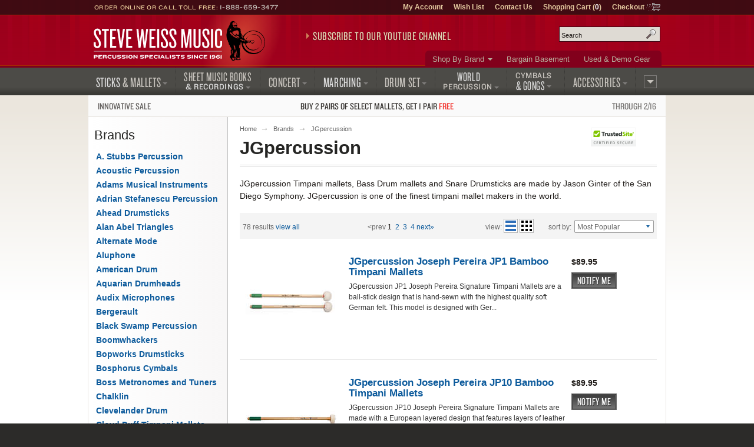

--- FILE ---
content_type: text/html; charset=UTF-8
request_url: https://www.steveweissmusic.com/category/jg-percussion/1
body_size: 15082
content:
        




    
		  
	
<!DOCTYPE html>
<!--[if lt IE 7]><html class="no-js ie6 lt-ie9" xmlns:og="http://opengraphprotocol.org/schema/" xmlns:fb="http://ogp.me/ns/fb#" lang="en-us"><![endif]-->
<!--[if IE 7]><html class="no-js ie7 lt-ie9" xmlns:og="http://opengraphprotocol.org/schema/" xmlns:fb="http://ogp.me/ns/fb#" lang="en-us"><![endif]-->
<!--[if IE 8]><html class="no-js ie8 lt-ie9" xmlns:og="http://opengraphprotocol.org/schema/" xmlns:fb="http://ogp.me/ns/fb#" lang="en-us"><![endif]-->
<!--[if gt IE 8]><!--><html class="no-js" xmlns:og="http://opengraphprotocol.org/schema/" xmlns:fb="http://ogp.me/ns/fb#" lang="en-us"><!--<![endif]-->
<head>
<meta charset="utf-8">
<title>JG Percussion | Steve Weiss Music</title>
<meta name="description" content="JGpercussion Timpani mallets and Bass Drum mallets are made by Jason Ginter of the San Diego Symphony.  JGpercussion is one of the finest timpani mallet makers in the world. ">
<meta name="keywords" content="jg percussion, jason ginter percussion, timpani mallets">
<meta http-equiv="x-dns-prefetch-control" content="on">
<link rel="dns-prefetch" href="//s3.amazonaws.com">
<link rel="dns-prefetch" href="//d261gr3au1t5i0.cloudfront.net">

<link rel="preload" href="https://d261gr3au1t5i0.cloudfront.net/fonts/knockout/woff2/Knockout-33_Web.woff2" as="font" type="font/woff2" crossorigin>
<link rel="preload" href="https://d261gr3au1t5i0.cloudfront.net/fonts/knockout/woff2/Knockout-28_Web.woff2" as="font" type="font/woff2" crossorigin>
<link rel="preload" href="https://d261gr3au1t5i0.cloudfront.net/fonts/knockout/woff2/Knockout-27_Web.woff2" as="font" type="font/woff2" crossorigin>
<link rel="preload" href="https://d261gr3au1t5i0.cloudfront.net/fonts/knockout/woff2/Knockout-29_Web.woff2" as="font" type="font/woff2" crossorigin>
<link rel="preload" href="https://d261gr3au1t5i0.cloudfront.net/fonts/knockout/woff2/Knockout-31_Web.woff2" as="font" type="font/woff2" crossorigin>

                                    

    <link rel="stylesheet" type="text/css" media="only screen and (max-device-width: 569px)" href="https://d261gr3au1t5i0.cloudfront.net/styles/gz/mobile.be54697c368dbe18.v1.css" integrity="sha512-lviLG6OF8xx0w/GZ2XG5xTt7FnZ+/33LOWGPA3jwG+qZpEMquEx1xQx+MGVljzYAzL01/UOFzKEAk8LvM+r+xw==" crossorigin="anonymous">
    <link rel="stylesheet" type="text/css" media="screen and (min-device-width: 570px)" href="https://d261gr3au1t5i0.cloudfront.net/styles/gz/desktop.07d781a77723d4de.v1.css" integrity="sha512-eKu2NOmFfGeMHiImehsO+EXrkX65srEmXwvwkNSIHp92iruo1Yqx4oTzTdwUNwks8GvLHA/TfCkqoHnnCBCsPg==" crossorigin="anonymous">
    <link rel="stylesheet" type="text/css" media="print" href="https://d261gr3au1t5i0.cloudfront.net/styles/gz/print.56f06570eec35189.v1.css" integrity="sha512-c7Saq2JIfJob9bfNJSiUfcDQcIrqlZAQtBhRDXzEpehvlcf4pLsDGBTLg2Mp2U6d5SEJ4ilWe7iJ1EOyjylmdw==" crossorigin="anonymous">

<!--[if lt IE 9]><link rel="stylesheet" type="text/css" media="screen" href="https://d261gr3au1t5i0.cloudfront.net/styles/gz/desktop.07d781a77723d4de.v1.css"><![endif]-->
<!--[if lte IE 6]><link rel="stylesheet" type="text/css" media="screen" href="https://d261gr3au1t5i0.cloudfront.net/styles/gz/ie6_20121221.min.css"><![endif]-->


    <meta name="viewport" content="width=device-width, initial-scale=1">
<meta http-equiv="cleartype" content="on">
<link rel="canonical" href="https://www.steveweissmusic.com/category/jg-percussion">
<meta property="fb:admins" content="707612942" />
<meta property="fb:app_id" content="260144657334316" />
<script src="https://d261gr3au1t5i0.cloudfront.net/scripts/gz/modernizr.a6f6091d2b97d8c6.v1.js" integrity="sha512-cOW6ZPVIncuT1/jn+FMZ3LOB7Dnyum6YDjDuk4qcmr57XEVwYIZmRrH3rslUlbqzIVGmdtrYeLz8MEGxAUAHwQ==" crossorigin="anonymous" nonce="V2Vpc3MyOTI5NzAxNzcwMDUwNzgwLjk3NjhXZWlzcw=="></script>

<script  nonce="V2Vpc3MyOTI5NzAxNzcwMDUwNzgwLjk3NjhXZWlzcw==">dataLayer = [];dataLayer.push({'event': 'view_item_list','ecommerce': {'item_list_name': 'JGpercussion','items': [{'item_name': 'JGpercussion Joseph Pereira JP1 Bamboo Timpani Mallets','item_id': 'JGP-JP1','price': '89.95','index': 1},{'item_name': 'JGpercussion Joseph Pereira JP10 Bamboo Timpani Mallets','item_id': 'JGP-JP10','price': '89.95','index': 2},{'item_name': 'JGpercussion Joseph Pereira JP7 Bamboo Timpani Mallets','item_id': 'JGP-JP7','price': '89.95','index': 3},{'item_name': 'JGpercussion BottleKey Drum Key','item_id': 'JGP-BOTTLEKEY','price': '8.49','index': 4},{'item_name': 'JGpercussion American Series A3 Timpani Mallets - Bamboo','item_id': 'JGP-A3','price': '64.95','index': 5},{'item_name': 'JGpercussion Joseph Pereira JP6 Bamboo Timpani Mallets','item_id': 'JGP-JP6','price': '89.95','index': 6},{'item_name': 'JGpercussion Joseph Pereira JP9 Bamboo Timpani Mallets','item_id': 'JGP-JP9','price': '89.95','index': 7},{'item_name': 'JGpercussion David Herbert DH3 Tchaikovsky Carbon Fiber Timpani Mallets','item_id': 'JGP-DH3','price': '84.95','index': 8},{'item_name': 'JGpercussion Joseph Pereira JP8 Bamboo Timpani Mallets','item_id': 'JGP-JP8','price': '89.95','index': 9},{'item_name': 'JGpercussion David Herbert DH2 Beethoven Carbon Fiber Timpani Mallets','item_id': 'JGP-DH2','price': '84.95','index': 10},{'item_name': 'JGpercussion Joseph Pereira JP5 Bamboo Timpani Mallets','item_id': 'JGP-JP5','price': '89.95','index': 11},{'item_name': 'JGpercussion Joseph Pereira JP4 Bamboo Timpani Mallets','item_id': 'JGP-JP4','price': '89.95','index': 12},{'item_name': 'JGpercussion CL1 Stravinsky Classic Timpani Mallets','item_id': 'JGP-CL1','price': '59.95','index': 13},{'item_name': 'JGpercussion Joseph Pereira JP3 Bamboo Timpani Mallets','item_id': 'JGP-JP3','price': '89.95','index': 14},{'item_name': 'JGpercussion David Herbert DH1 Mozart Carbon Fiber Timpani Mallets','item_id': 'JGP-DH1','price': '84.95','index': 15},{'item_name': 'JGpercussion Joseph Pereira JP2 Bamboo Timpani Mallets','item_id': 'JGP-JP2','price': '89.95','index': 16},{'item_name': 'JGPercussion David Herbert DH2G General Timpani Mallets','item_id': 'JGP-DH2G','price': '84.95','index': 17},{'item_name': 'JGpercussion CL3 Brahms Classic Timpani Mallets','item_id': 'JGP-CL3','price': '59.95','index': 18},{'item_name': 'JGpercussion CL2 Bartok Classic Timpani Mallets','item_id': 'JGP-CL2','price': '59.95','index': 19},{'item_name': 'JGpercussion David Herbert DH8 Haydn Carbon Fiber Timpani Mallets','item_id': 'JGP-DH8','price': '84.95','index': 20},]}});</script>

<script id="gtmScript" nonce="V2Vpc3MyOTI5NzAxNzcwMDUwNzgwLjk3NjhXZWlzcw==">(function(w,d,s,l,i){w[l]=w[l]||[];w[l].push({'gtm.start':
new Date().getTime(),event:'gtm.js'});var f=d.getElementsByTagName(s)[0],
j=d.createElement(s),dl=l!='dataLayer'?'&l='+l:'';j.async=true;j.src=
'https://www.googletagmanager.com/gtm.js?id='+i+dl;var n=d.querySelector('[nonce]');
n&&j.setAttribute('nonce',n.nonce||n.getAttribute('nonce'));f.parentNode.insertBefore(j,f);
})(window,document,'script','dataLayer','GTM-5ZGMZ52');</script>



</head><body>
<noscript><iframe src="https://www.googletagmanager.com/ns.html?id=GTM-5ZGMZ52"
height="0" width="0" style="display:none;visibility:hidden"></iframe></noscript><svg aria-hidden="true" style="position: absolute; width: 0; height: 0; overflow: hidden;" version="1.1" xmlns="http://www.w3.org/2000/svg" xmlns:xlink="http://www.w3.org/1999/xlink">
<defs>
<symbol id="c-icon--checkmark" viewBox="0 0 32 32">
<path d="M27 4l-15 15-7-7-5 5 12 12 20-20z"></path>
</symbol>
<symbol id="c-icon--facebook" viewBox="0 0 16 28">
<path d="M14.984 0.187v4.125h-2.453c-1.922 0-2.281 0.922-2.281 2.25v2.953h4.578l-0.609 4.625h-3.969v11.859h-4.781v-11.859h-3.984v-4.625h3.984v-3.406c0-3.953 2.422-6.109 5.953-6.109 1.687 0 3.141 0.125 3.563 0.187z"></path>
</symbol>
<symbol id="c-icon--instagram" viewBox="0 0 24 28">
<path d="M16 14c0-2.203-1.797-4-4-4s-4 1.797-4 4 1.797 4 4 4 4-1.797 4-4zM18.156 14c0 3.406-2.75 6.156-6.156 6.156s-6.156-2.75-6.156-6.156 2.75-6.156 6.156-6.156 6.156 2.75 6.156 6.156zM19.844 7.594c0 0.797-0.641 1.437-1.437 1.437s-1.437-0.641-1.437-1.437 0.641-1.437 1.437-1.437 1.437 0.641 1.437 1.437zM12 4.156c-1.75 0-5.5-0.141-7.078 0.484-0.547 0.219-0.953 0.484-1.375 0.906s-0.688 0.828-0.906 1.375c-0.625 1.578-0.484 5.328-0.484 7.078s-0.141 5.5 0.484 7.078c0.219 0.547 0.484 0.953 0.906 1.375s0.828 0.688 1.375 0.906c1.578 0.625 5.328 0.484 7.078 0.484s5.5 0.141 7.078-0.484c0.547-0.219 0.953-0.484 1.375-0.906s0.688-0.828 0.906-1.375c0.625-1.578 0.484-5.328 0.484-7.078s0.141-5.5-0.484-7.078c-0.219-0.547-0.484-0.953-0.906-1.375s-0.828-0.688-1.375-0.906c-1.578-0.625-5.328-0.484-7.078-0.484zM24 14c0 1.656 0.016 3.297-0.078 4.953-0.094 1.922-0.531 3.625-1.937 5.031s-3.109 1.844-5.031 1.937c-1.656 0.094-3.297 0.078-4.953 0.078s-3.297 0.016-4.953-0.078c-1.922-0.094-3.625-0.531-5.031-1.937s-1.844-3.109-1.937-5.031c-0.094-1.656-0.078-3.297-0.078-4.953s-0.016-3.297 0.078-4.953c0.094-1.922 0.531-3.625 1.937-5.031s3.109-1.844 5.031-1.937c1.656-0.094 3.297-0.078 4.953-0.078s3.297-0.016 4.953 0.078c1.922 0.094 3.625 0.531 5.031 1.937s1.844 3.109 1.937 5.031c0.094 1.656 0.078 3.297 0.078 4.953z"></path>
</symbol>
<symbol id="c-icon--plus" viewBox="0 0 32 32">
<path d="M31 12h-11v-11c0-0.552-0.448-1-1-1h-6c-0.552 0-1 0.448-1 1v11h-11c-0.552 0-1 0.448-1 1v6c0 0.552 0.448 1 1 1h11v11c0 0.552 0.448 1 1 1h6c0.552 0 1-0.448 1-1v-11h11c0.552 0 1-0.448 1-1v-6c0-0.552-0.448-1-1-1z"></path>
</symbol>
<symbol id="c-icon--tiktok" viewBox="0 0 28 32">
<path d="m23.2 7c-1.6-1-2.8-2.7-3.2-4.7-.1-.4-.1-.9-.1-1.3h-5.2v20.7c-.1 2.3-2 4.2-4.3 4.2-.7 0-1.4-.2-2-.5-1.4-.7-2.3-2.2-2.3-3.8 0-2.4 1.9-4.3 4.3-4.3.4 0 .9.1 1.3.2v-4-1.2c-.4-.3-.9-.3-1.3-.3-5.2 0-9.5 4.3-9.5 9.5 0 3.2 1.6 6.1 4.1 7.8 1.5 1.1 3.4 1.7 5.4 1.7 5.2 0 9.5-4.3 9.5-9.5v-10.5c2 1.5 4.5 2.3 7.2 2.3v-4-1.1c-1.5 0-2.8-.5-3.9-1.2z"/>
</symbol>
<symbol id="c-icon--twitter" viewBox="0 0 26 28">
<path d="M25.312 6.375c-0.688 1-1.547 1.891-2.531 2.609 0.016 0.219 0.016 0.438 0.016 0.656 0 6.672-5.078 14.359-14.359 14.359-2.859 0-5.516-0.828-7.75-2.266 0.406 0.047 0.797 0.063 1.219 0.063 2.359 0 4.531-0.797 6.266-2.156-2.219-0.047-4.078-1.5-4.719-3.5 0.313 0.047 0.625 0.078 0.953 0.078 0.453 0 0.906-0.063 1.328-0.172-2.312-0.469-4.047-2.5-4.047-4.953v-0.063c0.672 0.375 1.453 0.609 2.281 0.641-1.359-0.906-2.25-2.453-2.25-4.203 0-0.938 0.25-1.797 0.688-2.547 2.484 3.062 6.219 5.063 10.406 5.281-0.078-0.375-0.125-0.766-0.125-1.156 0-2.781 2.25-5.047 5.047-5.047 1.453 0 2.766 0.609 3.687 1.594 1.141-0.219 2.234-0.641 3.203-1.219-0.375 1.172-1.172 2.156-2.219 2.781 1.016-0.109 2-0.391 2.906-0.781z"></path>
</symbol>
<symbol id="c-icon--youtube" viewBox="0 0 176 124">
<path d="m172.3 19.4c-2-7.6-8-13.6-15.6-15.7-13.7-3.7-68.7-3.7-68.7-3.7s-55 0-68.8 3.7c-7.6 2-13.5 8-15.6 15.7-3.6 13.8-3.6 42.6-3.6 42.6s0 28.8 3.7 42.6c2 7.6 8 13.6 15.6 15.7 13.7 3.7 68.7 3.7 68.7 3.7s55 0 68.8-3.7c7.6-2 13.5-8 15.6-15.7 3.6-13.8 3.6-42.6 3.6-42.6s0-28.8-3.7-42.6zm-102.3 68.8v-52.4l46 26.2z"></path>
</symbol>
</defs>
</svg><noscript>
<div id="site-requirements" class="message error error-js">
<div class="body">You may not have JavaScript enabled. Certain parts of the Steve Weiss Music: Percussion Specialists website require JavaScript to properly function. For more details, please see our <a href="/requirements">site requirements</a>.</div>
</div> 
</noscript>
<header id="header">
<div class="c-banner">
	    	<div class="c-banner__item u-hidden">
    		<a href="#primary-nav" class="js-off-canvas-ctrl"><span class="c-icon c-icon--hamburger" aria-hidden="true"></span><span class="u-visuallyhidden@m">Menu</span></a>
    	</div>
        <div id="logo" class="c-banner__item c-banner__item--primary">
    	<a href="/"><img src="https://d261gr3au1t5i0.cloudfront.net/layout/logo.ce292b7310a06127.svg" width="293" height="70" loading="eager" alt="Steve Weiss Music logo" /></a>
    </div>
        <div class="c-banner__item u-hidden">
    	<a href="/viewcart" rel="nofollow">
            <span class="c-icon c-icon--cart" aria-hidden="true"><span class="c-icon__item">0</span></span>
            <span class="u-visuallyhidden@m">Shopping Cart (1)</span>
        </a>
    </div>
    </div>
<div id="js-off-canvas" class="c-off-canvas js-off-canvas">
    <button type="button" class="c-off-canvas__close js-off-canvas__close u-hidden"><span class="c-icon c-icon--close"></span><span class="u-visuallyhidden@m">Close</span></button>
    <nav class="c-off-canvas__body js-off-canvas__body">
                	<ul id="primary-nav">
<li id="pn-sticks"><a href="/category/drum-sticks-mallets-beaters"><span>Sticks <span>&amp; Mallets</span></span></a>
<div>
<ul>
<li><a href="/category/combo-latin-sticks-mallets">Drum Set &amp; Latin</a></li>
<li><a href="/category/concert-sticks-mallets">Concert</a></li>
<li><a href="/category/marching-drum-sticks-mallets">Marching</a></li>
<li><a href="/category/stick-mallet-pack">Stick &amp; Mallet Pre-Packs</a></li>
<li><a href="/category/stick-mallet-wrap">Stick &amp; Mallet Wrap</a></li>
</ul>
</div>
</li>
<li id="pn-books"><a href="/category/sheet-music-books-recordings"><span class="pn-2-line"><span class="no-arrow">Sheet Music Books</span> <span class="last">&amp; Recordings</span></span></a>
<div>
<ul>
<li><a href="/category/percussion-recordings">Audio Recordings &amp; CDs</a></li>
<li><a href="/category/method-books">Method Books</a></li>
<li><a href="/category/percussion-sheet-music">Sheet Music</a></li>
<li><a href="/category/percussion-videos">Videos</a></li>
</ul>
</div>
</li>
<li id="pn-concert"><a href="/category/concert-percussion-instruments"><span>Concert</span></a>
<div>
<ul>
<li><a href="/category/concert-bass-drum">Bass Drums</a></li>
<li><a href="/category/concert-toms">Concert Toms</a></li>
<li><a href="/category/concert-snare-drums">Snare Drums</a></li>
<li><a href="/category/timpani">Timpani</a></li>
<li><a href="/category/glockenspiel-bells">Bells &amp; Glockenspiels</a></li>
<li><a href="/category/symphonic-chimes">Chimes</a></li>
<li><a href="/category/marimba">Marimbas</a></li>
<li><a href="/category/vibraphone">Vibraphones</a></li>
<li><a href="/category/xylophone">Xylophones</a></li>
</ul>
<hr>
<ul>
<li><a href="/category/concert-accessories">Accessories</a></li>
<li><a href="/category/concert-drum-heads">Concert Drum Heads</a></li>
<li><a href="/category/percussion-kits">Educational Kits</a></li>
<li><a href="/category/concert-percussion-hardware">Hardware</a></li>
</ul>
</div>
</li>
<li id="pn-marching"><a href="/category/marching"><span>Marching</span></a>
<div>
<ul>
<li><a href="/category/marching-drum-accessories">Accessories</a></li>
<li><a href="/category/marching-bass-drums">Bass Drums</a></li>
<li><a href="/category/marching-drum-carriers">Carriers</a></li>
<li><a href="/category/marching-drum-cases">Drum Cases</a></li>
<li><a href="/category/marching-drum-covers">Drum Covers</a></li>
<li><a href="/category/marching-snare-drums">Snare Drums</a></li>
<li><a href="/category/marching-tenors">Tenors</a></li>
<li><a href="/category/marching-drum-heads">Marching Drum Heads</a></li>
<li><a href="/category/marching-drum-stands">Stands</a></li>
<li><a href="/category/marching-field-frames">Field Frames</a></li>
</ul>
</div>
</li>
<li id="pn-drum-set"><a href="/category/drum-set"><span>Drum Set</span></a>
<div>
<ul>
<li><a href="/category/combo-drum-heads">Drum Heads</a></li>
<li><a href="/category/drum-sets">Drum Sets</a></li>
<li><a href="/category/electronic-percussion">Electronic Percussion</a></li>
<li><a href="/category/drum-set-hardware">Hardware</a></li>
<li><a href="/category/snare-drums">Snare Drums</a></li>
<li><a href="/category/drum-set-add-ons">Add-Ons</a></li>
</ul>
</div>
</li>
<li id="pn-percussion"><a href="/category/world-percussion"><span class="pn-2-line"><span class="no-arrow">World</span> <span class="last">Percussion</span></span></a>
<div>
<ul>
<li><a href="/category/authentic-world-percussion">Authentic</a></li>
<li><a href="/category/bongos">Bongos</a></li>
<li><a href="/category/brazilian-percussion">Brazilian / Samba</a></li>
<li><a href="/category/cabasas-and-shekeres">Cabasa / Shekere</a></li>
<li><a href="/category/cajons">Cajons</a></li>
<li><a href="/category/congas">Congas</a></li>
<li><a href="/category/cowbells">Cowbells</a></li>
<li><a href="/category/djembes">Djembes</a></li>
<li><a href="/category/doumbek">Doumbek / Darbuka</a></li>
<li><a href="/category/guiros">Guiros</a></li>
<li><a href="/category/hand-drums">Hand Drums</a></li>
<li><a href="/category/hand-percussion">Hand Held Percussion</a></li>
<li><a href="/category/world-percussion-hardware">Hardware</a></li>
<li><a href="/category/percussion-shakers">Shakers</a></li>
<li><a href="/category/timbales">Timbales</a></li>
</ul>
</div>
</li>
<li id="pn-cymbals"><a href="/category/cymbals"><span class="pn-2-line"><span class="no-arrow">Cymbals</span><span> &amp; Gongs</span></span></a>
<div>
<ul>
<li><a href="/category/china-cymbals">China Cymbals</a></li>
<li><a href="/category/crash-cymbals">Crash Cymbals</a></li>	
<li><a href="/category/cymbal-box-set">Cymbal Packs</a></li>
<li><a href="/category/hi-hat-cymbals">Hi-Hat Cymbals</a></li>
<li><a href="/category/ride-cymbals">Ride Cymbals</a></li>
<li><a href="/category/special-effect-cymbals">Special Effects</a></li>
<li><a href="/category/splash-cymbals">Splash Cymbals</a></li>
</ul>
<hr>
<ul>
<li><a href="/category/crotales">Crotales</a></li>
<li><a href="/category/gongs">Gongs</a></li>
<li><a href="/category/hand-cymbals">Hand Cymbals</a></li>
<li><a href="/category/suspended-cymbal">Suspended Cymbals</a></li>
</ul>
<hr>
<ul>
<li><a href="/category/cymbal-straps-accessories">Accessories &amp; Straps</a></li>
</ul>
</div>
</li>
<li id="pn-accessories" class="right"><a href="/category/accessories"><span>Accessories</span></a>
<div>
<ul>
<li><a href="/category/drum-bags">Bags, Cases &amp; Covers</a></li>
<li><a href="/category/digital-recorders">Digital Audio</a></li>
<li><a href="/category/drum-key-tuning-fork">Drum Keys &amp; Tuning Forks</a></li>
<li><a href="/category/drum-heads">Drum Heads</a></li>
<li><a href="/category/practice-pads">Drum Pads &amp; Muffles</a></li>
<li><a href="/category/ear-protection">Ear Protection</a></li>
<li><a href="/category/metronome-tuner">Metronomes &amp; Tuners</a></li>
<li><a href="/category/microphones">Microphones</a></li>
<li><a href="/category/music-stands">Music Stands &amp; Lights</a></li>
<li><a href="/category/pa-systems">PA Systems</a></li>
<li><a href="/category/percussion-parts">Parts</a></li>
<li><a href="/category/sound-effects">Sound Effects</a></li>
<li><a href="/category/tambourines">Tambourines</a></li>
<li><a href="/category/woodblocks">Wood Blocks</a></li>
</ul>
</div>
</li>
<li id="pn-more" class="right"><a href="/category/misc"><span>More</span></a>
<div>
<ul>
<li><a href="/category/bargain-basement">Bargain Basement</a></li>
<li><a href="/category/kids-percussion">Kids Percussion</a></li>
<li><a href="/category/taiko">Taiko Drums &amp; Accessories</a></li>
<li><a href="/category/used-percussion-gear">Used and Demo Gear</a></li>
<li><a href="/category/wearables">Wearables</a></li>
</ul>
<hr>
<ul>
<li><a href="/category/n">What&rsquo;s New</a></li>
</ul>
</div>
</li>
</ul>        	<ul id="secondary-nav">
<li class="more"><a href="/category/brands">Shop By Brand</a>
<div>
<ul>
<li><a href="/category/mike-balter-mallets">Balter Mallets</a></li>
<li><a href="/category/black-swamp-percussion">Black Swamp</a></li>
<li><a href="/category/bosphorus-cymbals">Bosphorus</a></li>
<li><a href="/category/cooperman-drum-sticks">Cooperman</a></li>
<li><a href="/category/dynasty-percussion">Dynasty</a></li>
<li><a href="/category/encore-mallets">Encore Mallets</a></li>
<li><a href="/category/evans-drumheads">Evans Heads</a></li>
<li><a href="/category/gibraltar-hardware">Gibraltar</a></li>  
</ul>
<ul>
<li><a href="/category/grover-pro-percussion">Grover Pro</a></li>
<li><a href="/category/humes-berg">Humes & Berg</a></li>
<li><a href="/category/innovative-percussion">Innovative</a></li>
<li><a href="/category/lp-music">Latin Percussion</a></li>
<li><a href="/category/malletech-mallets">Malletech</a></li>
<li><a href="/category/marimba-one">Marimba One</a></li>
<li><a href="/category/meinl-percussion">Meinl Percussion</a></li>
<li><a href="/category/musser">Musser</a></li>
</ul>
<ul>
<li><a href="/category/pearl-drums">Pearl Drums</a></li>
<li><a href="/category/promark-drum-sticks">ProMark</a></li>
<li><a href="/category/remo-drum-heads">Remo</a></li>
<li><a href="/category/sabian-cymbals">Sabian Cymbals</a></li>
<li><a href="/category/treeworks-chimes">TreeWorks</a></li>  
<li><a href="/category/vic-firth-drum-sticks">Vic Firth</a></li>
<li><a href="/category/yamaha">Yamaha</a></li>
<li><a href="/category/zildjian-cymbals">Zildjian</a></li>
</ul>
<p class="more"><a href="/category/brands">View More Brands</a></p>
</div>
</li>
<li><a href="/category/bargain-basement">Bargain Basement</a></li>
<li><a href="/category/used-percussion-gear">Used &amp; Demo Gear</a></li>
</ul>                <ul id="tertiary-nav">
    <li><a href="/member" rel="nofollow">My Account</a></li>
    <li><a href="/wishlist_sign_in" rel="nofollow">Wish List</a></li>
    <li><a href="/contact">Contact Us</a></li>
    <li>
        <a href="/viewcart" rel="nofollow">Shopping Cart (<strong>0</strong>)</a>
            </li>
    <li class="cart-icon"><a href="/checkout" rel="nofollow">Checkout</a></li>
</ul>                	<form method="post" action="index.php" name="searchform">
<div id="site-search" role="search">
<input type="hidden" name="action" value="Search" />
<input type="hidden" name="page" value="category" />
<input type="hidden" name="fields" value="keywords,prod_name,sku,prod_description" />
<input type="hidden" name="search_type" value="prodcat" />
<input type="hidden" name="andor" value="and" />
<p class="field input">
<label for="keyword">Search site</label>
<input type="text" class="search" id="keyword" name="keyword" placeholder="Search" />
</p>
<button class="submit" type="submit">Search</button>
</div>
</form>            </nav>
</div>
<div class="contact">Order Online or Call Toll Free: <a href="tel:1-888-659-3477">1-888-659-3477</a></div>

<div id="header-promo">
    <a href="https://www.youtube.com/@SteveWeissMusic/?sub_confirmation=1"
        rel="noopener" 
        data-promo="{
            'id': 'youtube-subscribe',
            'name': 'YouTube Subscribe',
            'creative': 'Subscribe to our YouTube Channel',
            'position': 'header-promo'
        }">Subscribe to our YouTube Channel</a>
</div></header>
    <div id="promo-banner"><a href="/category/innovative-percussion-sale/"data-promo="{'id': 'innovative-buy2-get1','name': 'Innovative Percussion Buy 2 Get 1 Sale','creative': 'Sale: Buy 2, get 1 free on select Innovative Percussion mallets','position': 'promo-banner'}"><span class="promo-banner__name u-width-1/4 u-txt-l">Innovative Sale</span><span class="promo-banner__primary">Buy 2 pairs of select mallets, get 1 pair <strong>free</strong></span><span class="promo-banner__secondary u-width-1/4 u-txt-r">Through 2/16</span></a></div><div id="main" class="two-col">
    <div id="content" role="main">
        <nav>
    <ol id="breadcrumb">
        <li><a href="/">Home</a></li>
                                    <li><a href="/category/brands">Brands</a></li>                                        <li class="cap">JGpercussion</li>
                        </ol>
</nav>        <h1 class="page-title">JGpercussion</h1><div class="intro">JGpercussion Timpani mallets, Bass Drum mallets and Snare Drumsticks are made by Jason Ginter of the San Diego Symphony.  JGpercussion is one of the finest timpani mallet makers in the world. </div>

                
                
                
                                <ul class="tools header">
                <li class="results">78 results <a href="/category/jg-percussion/a">view all</a></li>
                <li class="pager">
                    															
		
		<a class="cap disabled" rel="prev">&lt;Prev</a><span class="selected">1</span><a href="/category/jg-percussion/2">2</a><a href="/category/jg-percussion/3">3</a><a href="/category/jg-percussion/4">4</a><a class="cap" href="/category/jg-percussion/2" rel="next">Next&raquo;</a>
	              
                </li>               
                <li class="view"><span>View:</span> <button type="button" class="icon list selected" onclick="toggleGridView2(this);">list</button> <button type="button" class="icon grid" onclick="toggleGridView2(this);">grid</button></li>
                <li class="sort">
    <!-- Category Sort:  -->
	<form name="category_sort" action="/functions" method="post">
		<input type="hidden" name="jsfunction" value="go">
		<span>Sort By:</span>

		<fieldset>
			<div class="field input">
				<label for="range">Sort By:</label>
				<select id="range" name="range" onchange="javascript:go(this.form);">
											<option value="/category_sort/weighted/jg-percussion--" selected="selected">Most Popular</option>
						<option value="/category_sort/best_seller/jg-percussion--">Best Seller</option>
						<option value="/category_sort/best_rating/jg-percussion--">Best Rating</option>
						<option value="/category_sort/inc_price/jg-percussion--">Price: Low to High</option>
						<option value="/category_sort/dec_price/jg-percussion--">Price: High to Low</option>
						<option value="/category_sort/prod_name/jg-percussion--">Alphabetical</option>
                        									</select>
			</div>
			<input type="submit" value="Go" class="submit go">
		</fieldset>
        
        <div class="page-sort js-toggle-transition">
			<button type="button" class="closer js-toggle-transition__ctrl">Most Popular</button>
			<ul class="js-toggle-transition__body">
				                    <li><a rel="nofollow" href="/category_sort/weighted/jg-percussion--">Most Popular</a></li>
                    <li><a rel="nofollow" href="/category_sort/best_seller/jg-percussion--">Best Seller</a></li>
                    <li><a rel="nofollow" href="/category_sort/best_rating/jg-percussion--">Best Rating</a></li>
                    <li><a rel="nofollow" href="/category_sort/inc_price/jg-percussion--">Price: Low to High</a></li>
                    <li><a rel="nofollow" href="/category_sort/dec_price/jg-percussion--">Price: High to Low</a></li>
                    <li><a rel="nofollow" href="/category_sort/prod_name/jg-percussion--">Alphabetical</a></li>                             
                  
            </ul>
        </div>
	</form>
</li>            </ul>

            <div class="products">
                                                                                                    <div class="product"data-product="{'rating': '4.5','reviews': '2','name': 'JGpercussion Joseph Pereira JP1 Bamboo Timpani Mallets','id': 'JGP-JP1','price': '89.95','position': 1,'list': 'JGpercussion'}">

                        <div class="product__img thumbnail">
                            <a href="/product/jgpercussion-joseph-pereira-jp1/jg-percussion">
                                                                    <img src="//s3.amazonaws.com/images.static.steveweissmusic.com/products/images/uploads/1128809_19524_thumb.jpg"
                                        srcset="//s3.amazonaws.com/images.static.steveweissmusic.com/products/images/uploads/1128809_19524_thumb.jpg 155w,
                                                //s3.amazonaws.com/images.static.steveweissmusic.com/products/images/uploads/1128809_19524_large.jpg 315w,
                                                //s3.amazonaws.com/images.static.steveweissmusic.com/products/images/uploads/1128809_19524_popup.jpg 575w"
                                        sizes="(min-width: 569px) 155px,
                                                30vw"
                                        width="155" 
                                        height="155" 
										loading="eager"                                        alt="JGpercussion Joseph Pereira JP1 Bamboo Timpani Mallets" />
                                                            </a>
                        </div>

                        <div class="product__body">
                            <h2 class="title"><a href="/product/jgpercussion-joseph-pereira-jp1/jg-percussion">JGpercussion Joseph Pereira JP1 Bamboo Timpani Mallets</a></h2>

                            <p class="description">
                                
                                                                    JGpercussion JP1 Joseph Pereira Signature Timpani Mallets are a ball-stick design that is hand-sewn with the highest quality soft German felt.  This model is designed with Ger...&nbsp;
                                                            </p>
                        </div>
            
                        <div class="product__footer">
                            <p class="price">
                                <span><span>$89.95</span></span>
                            </p>
                                                        <form method="post" action="index.php">
                                <p>
                                    <input type="hidden" name="action" value="AddCart">
                                    <input type="hidden" name="prod_name" value="JGpercussion Joseph Pereira JP1 Bamboo Timpani Mallets">
                                    <input type="hidden" name="prod_id" value="1128809">
                                    <input type="hidden" name="cat_id" value="587">
                                    <input type="hidden" name="sku" value="JGP-JP1">
                                    <input type="hidden" name="price" value="89.95">
                                    <input type="hidden" name="qty" value="1">
                                                                                                                        <a rel="nofollow" class="c-btn c-btn--gray notify" href="/product/jgpercussion-joseph-pereira-jp1/jg-percussion?notify=1">Notify Me</a>
                                                                                                            </p>   
                            </form>
                        </div>
                    </div>
                    
                                                                                                                        <div class="product"data-product="{'rating': '4','reviews': '2','name': 'JGpercussion Joseph Pereira JP10 Bamboo Timpani Mallets','id': 'JGP-JP10','price': '89.95','position': 2,'list': 'JGpercussion'}">

                        <div class="product__img thumbnail">
                            <a href="/product/jgpercussion-joseph-pereira-jp10/jg-percussion">
                                                                    <img src="//s3.amazonaws.com/images.static.steveweissmusic.com/products/images/uploads/1128810_35633_thumb.jpg"
                                        srcset="//s3.amazonaws.com/images.static.steveweissmusic.com/products/images/uploads/1128810_35633_thumb.jpg 155w,
                                                //s3.amazonaws.com/images.static.steveweissmusic.com/products/images/uploads/1128810_35633_large.jpg 315w,
                                                //s3.amazonaws.com/images.static.steveweissmusic.com/products/images/uploads/1128810_35633_popup.jpg 575w"
                                        sizes="(min-width: 569px) 155px,
                                                30vw"
                                        width="155" 
                                        height="155" 
										                                        alt="JGpercussion Joseph Pereira JP10 Bamboo Timpani Mallets" />
                                                            </a>
                        </div>

                        <div class="product__body">
                            <h2 class="title"><a href="/product/jgpercussion-joseph-pereira-jp10/jg-percussion">JGpercussion Joseph Pereira JP10 Bamboo Timpani Mallets</a></h2>

                            <p class="description">
                                
                                                                    JGpercussion JP10 Joseph Pereira Signature Timpani Mallets are made with a European layered design that features layers of leather and Viennese flannel. This model is made of ...&nbsp;
                                                            </p>
                        </div>
            
                        <div class="product__footer">
                            <p class="price">
                                <span><span>$89.95</span></span>
                            </p>
                                                        <form method="post" action="index.php">
                                <p>
                                    <input type="hidden" name="action" value="AddCart">
                                    <input type="hidden" name="prod_name" value="JGpercussion Joseph Pereira JP10 Bamboo Timpani Mallets">
                                    <input type="hidden" name="prod_id" value="1128810">
                                    <input type="hidden" name="cat_id" value="587">
                                    <input type="hidden" name="sku" value="JGP-JP10">
                                    <input type="hidden" name="price" value="89.95">
                                    <input type="hidden" name="qty" value="1">
                                                                                                                        <a rel="nofollow" class="c-btn c-btn--gray notify" href="/product/jgpercussion-joseph-pereira-jp10/jg-percussion?notify=1">Notify Me</a>
                                                                                                            </p>   
                            </form>
                        </div>
                    </div>
                    
                                                                                                                        <div class="product"data-product="{'rating': '4.75','reviews': '4','name': 'JGpercussion Joseph Pereira JP7 Bamboo Timpani Mallets','id': 'JGP-JP7','price': '89.95','position': 3,'list': 'JGpercussion'}">

                        <div class="product__img thumbnail">
                            <a href="/product/jgpercussion-joseph-pereira-jp7/jg-percussion">
                                                                    <img src="//s3.amazonaws.com/images.static.steveweissmusic.com/products/images/uploads/1128816_35631_thumb.jpg"
                                        srcset="//s3.amazonaws.com/images.static.steveweissmusic.com/products/images/uploads/1128816_35631_thumb.jpg 155w,
                                                //s3.amazonaws.com/images.static.steveweissmusic.com/products/images/uploads/1128816_35631_large.jpg 315w,
                                                //s3.amazonaws.com/images.static.steveweissmusic.com/products/images/uploads/1128816_35631_popup.jpg 575w"
                                        sizes="(min-width: 569px) 155px,
                                                30vw"
                                        width="155" 
                                        height="155" 
										                                        alt="JGpercussion Joseph Pereira JP7 Bamboo Timpani Mallets" />
                                                            </a>
                        </div>

                        <div class="product__body">
                            <h2 class="title"><a href="/product/jgpercussion-joseph-pereira-jp7/jg-percussion">JGpercussion Joseph Pereira JP7 Bamboo Timpani Mallets</a></h2>

                            <p class="description">
                                
                                                                    JGpercussion JP7 Joseph Pereira Timpani Mallets are made with a European layered design that features layers of leather and Viennese flannel. This model is made of an innovati...&nbsp;
                                                            </p>
                        </div>
            
                        <div class="product__footer">
                            <p class="price">
                                <span><span>$89.95</span></span>
                            </p>
                                                        <form method="post" action="index.php">
                                <p>
                                    <input type="hidden" name="action" value="AddCart">
                                    <input type="hidden" name="prod_name" value="JGpercussion Joseph Pereira JP7 Bamboo Timpani Mallets">
                                    <input type="hidden" name="prod_id" value="1128816">
                                    <input type="hidden" name="cat_id" value="587">
                                    <input type="hidden" name="sku" value="JGP-JP7">
                                    <input type="hidden" name="price" value="89.95">
                                    <input type="hidden" name="qty" value="1">
                                                                                                                        <a rel="nofollow" class="c-btn c-btn--gray notify" href="/product/jgpercussion-joseph-pereira-jp7/jg-percussion?notify=1">Notify Me</a>
                                                                                                            </p>   
                            </form>
                        </div>
                    </div>
                    
                                                                                                                        <div class="product"data-product="{'rating': '5','reviews': '6','name': 'JGpercussion BottleKey Drum Key','id': 'JGP-BOTTLEKEY','price': '8.49','position': 4,'list': 'JGpercussion'}">

                        <div class="product__img thumbnail">
                            <a href="/product/jg-percussion-bottlekey/jg-percussion">
                                                                    <img src="//s3.amazonaws.com/images.static.steveweissmusic.com/products/images/uploads/1132274_30051_thumb.jpg"
                                        srcset="//s3.amazonaws.com/images.static.steveweissmusic.com/products/images/uploads/1132274_30051_thumb.jpg 155w,
                                                //s3.amazonaws.com/images.static.steveweissmusic.com/products/images/uploads/1132274_30051_large.jpg 315w,
                                                //s3.amazonaws.com/images.static.steveweissmusic.com/products/images/uploads/1132274_30051_popup.jpg 575w"
                                        sizes="(min-width: 569px) 155px,
                                                30vw"
                                        width="155" 
                                        height="155" 
										                                        alt="JGpercussion BottleKey Drum Key" />
                                                            </a>
                        </div>

                        <div class="product__body">
                            <h2 class="title"><a href="/product/jg-percussion-bottlekey/jg-percussion">JGpercussion BottleKey Drum Key</a></h2>

                            <p class="description">
                                
                                                                     The JGpercussion BottleKey is a drum key that is also a bottle opener and a keychain. This drumkey is made from stainless steel for durability, and it's pocket sized so tha...&nbsp;
                                                            </p>
                        </div>
            
                        <div class="product__footer">
                            <p class="price">
                                <span><span>$8.49</span></span>
                            </p>
                                                        <form method="post" action="index.php">
                                <p>
                                    <input type="hidden" name="action" value="AddCart">
                                    <input type="hidden" name="prod_name" value="JGpercussion BottleKey Drum Key">
                                    <input type="hidden" name="prod_id" value="1132274">
                                    <input type="hidden" name="cat_id" value="587">
                                    <input type="hidden" name="sku" value="JGP-BOTTLEKEY">
                                    <input type="hidden" name="price" value="8.49">
                                    <input type="hidden" name="qty" value="1">
                                                                                                                                                                        <button class="add-to-cart" type="submit">Add to Cart</button>
                                                                                                                                                        </p>   
                            </form>
                        </div>
                    </div>
                    
                                            <b class="clear"></b>
                                                                                                                        <div class="product"data-product="{'rating': '5','reviews': '1','name': 'JGpercussion American Series A3 Timpani Mallets - Bamboo','id': 'JGP-A3','price': '64.95','position': 5,'list': 'JGpercussion'}">

                        <div class="product__img thumbnail">
                            <a href="/product/jgpercussion-american-series-a3-timpani-mallets-bamboo/jg-percussion">
                                                                    <img src="//s3.amazonaws.com/images.static.steveweissmusic.com/products/images/uploads/1139974_41215_thumb.jpg"
                                        srcset="//s3.amazonaws.com/images.static.steveweissmusic.com/products/images/uploads/1139974_41215_thumb.jpg 155w,
                                                //s3.amazonaws.com/images.static.steveweissmusic.com/products/images/uploads/1139974_41215_large.jpg 315w,
                                                //s3.amazonaws.com/images.static.steveweissmusic.com/products/images/uploads/1139974_41215_popup.jpg 575w"
                                        sizes="(min-width: 569px) 155px,
                                                30vw"
                                        width="155" 
                                        height="155" 
										loading="lazy"                                        alt="JGpercussion American Series A3 Timpani Mallets - Bamboo" />
                                                            </a>
                        </div>

                        <div class="product__body">
                            <h2 class="title"><a href="/product/jgpercussion-american-series-a3-timpani-mallets-bamboo/jg-percussion">JGpercussion American Series A3 Timpani Mallets - Bamboo</a></h2>

                            <p class="description">
                                
                                                                     The JGpercussion American Series A3 Timpani Mallets are inspired by a proud tradition of great American timpanists. The A3 Mallet features the finest quality hand-selected ...&nbsp;
                                                            </p>
                        </div>
            
                        <div class="product__footer">
                            <p class="price">
                                <span><span>$64.95</span></span>
                            </p>
                                                        <form method="post" action="index.php">
                                <p>
                                    <input type="hidden" name="action" value="AddCart">
                                    <input type="hidden" name="prod_name" value="JGpercussion American Series A3 Timpani Mallets - Bamboo">
                                    <input type="hidden" name="prod_id" value="1139974">
                                    <input type="hidden" name="cat_id" value="587">
                                    <input type="hidden" name="sku" value="JGP-A3">
                                    <input type="hidden" name="price" value="64.95">
                                    <input type="hidden" name="qty" value="1">
                                                                                                                                                                        <button class="add-to-cart" type="submit">Add to Cart</button>
                                                                                                                                                        </p>   
                            </form>
                        </div>
                    </div>
                    
                                                                                                                        <div class="product"data-product="{'rating': '5','reviews': '3','name': 'JGpercussion Joseph Pereira JP6 Bamboo Timpani Mallets','id': 'JGP-JP6','price': '89.95','position': 6,'list': 'JGpercussion'}">

                        <div class="product__img thumbnail">
                            <a href="/product/jgpercussion-joseph-pereira-jp6/jg-percussion">
                                                                    <img src="//s3.amazonaws.com/images.static.steveweissmusic.com/products/images/uploads/1128815_19531_thumb.jpg"
                                        srcset="//s3.amazonaws.com/images.static.steveweissmusic.com/products/images/uploads/1128815_19531_thumb.jpg 155w,
                                                //s3.amazonaws.com/images.static.steveweissmusic.com/products/images/uploads/1128815_19531_large.jpg 315w,
                                                //s3.amazonaws.com/images.static.steveweissmusic.com/products/images/uploads/1128815_19531_popup.jpg 575w"
                                        sizes="(min-width: 569px) 155px,
                                                30vw"
                                        width="155" 
                                        height="155" 
										loading="lazy"                                        alt="JGpercussion Joseph Pereira JP6 Bamboo Timpani Mallets" />
                                                            </a>
                        </div>

                        <div class="product__body">
                            <h2 class="title"><a href="/product/jgpercussion-joseph-pereira-jp6/jg-percussion">JGpercussion Joseph Pereira JP6 Bamboo Timpani Mallets</a></h2>

                            <p class="description">
                                
                                                                    JGpercussion JP6 Joseph Pereira Timpani Mallets are made with a European layered design that features layers of leather and Viennese flannel. This model is made of small hard ...&nbsp;
                                                            </p>
                        </div>
            
                        <div class="product__footer">
                            <p class="price">
                                <span><span>$89.95</span></span>
                            </p>
                                                        <form method="post" action="index.php">
                                <p>
                                    <input type="hidden" name="action" value="AddCart">
                                    <input type="hidden" name="prod_name" value="JGpercussion Joseph Pereira JP6 Bamboo Timpani Mallets">
                                    <input type="hidden" name="prod_id" value="1128815">
                                    <input type="hidden" name="cat_id" value="587">
                                    <input type="hidden" name="sku" value="JGP-JP6">
                                    <input type="hidden" name="price" value="89.95">
                                    <input type="hidden" name="qty" value="1">
                                                                                                                        <a rel="nofollow" class="c-btn c-btn--gray notify" href="/product/jgpercussion-joseph-pereira-jp6/jg-percussion?notify=1">Notify Me</a>
                                                                                                            </p>   
                            </form>
                        </div>
                    </div>
                    
                                                                                                                        <div class="product"data-product="{'rating': '4.3333333333333','reviews': '3','name': 'JGpercussion Joseph Pereira JP9 Bamboo Timpani Mallets','id': 'JGP-JP9','price': '89.95','position': 7,'list': 'JGpercussion'}">

                        <div class="product__img thumbnail">
                            <a href="/product/jgpercussion-joseph-pereira-jp9/jg-percussion">
                                                                    <img src="//s3.amazonaws.com/images.static.steveweissmusic.com/products/images/uploads/1128818_35632_thumb.jpg"
                                        srcset="//s3.amazonaws.com/images.static.steveweissmusic.com/products/images/uploads/1128818_35632_thumb.jpg 155w,
                                                //s3.amazonaws.com/images.static.steveweissmusic.com/products/images/uploads/1128818_35632_large.jpg 315w,
                                                //s3.amazonaws.com/images.static.steveweissmusic.com/products/images/uploads/1128818_35632_popup.jpg 575w"
                                        sizes="(min-width: 569px) 155px,
                                                30vw"
                                        width="155" 
                                        height="155" 
										loading="lazy"                                        alt="JGpercussion Joseph Pereira JP9 Bamboo Timpani Mallets" />
                                                            </a>
                        </div>

                        <div class="product__body">
                            <h2 class="title"><a href="/product/jgpercussion-joseph-pereira-jp9/jg-percussion">JGpercussion Joseph Pereira JP9 Bamboo Timpani Mallets</a></h2>

                            <p class="description">
                                
                                                                    JGpercussion JP9 Joseph Pereira Timpani Mallets are made with a European layered design that features layers of leather and Viennese flannel. This model is made with medium si...&nbsp;
                                                            </p>
                        </div>
            
                        <div class="product__footer">
                            <p class="price">
                                <span><span>$89.95</span></span>
                            </p>
                                                        <form method="post" action="index.php">
                                <p>
                                    <input type="hidden" name="action" value="AddCart">
                                    <input type="hidden" name="prod_name" value="JGpercussion Joseph Pereira JP9 Bamboo Timpani Mallets">
                                    <input type="hidden" name="prod_id" value="1128818">
                                    <input type="hidden" name="cat_id" value="587">
                                    <input type="hidden" name="sku" value="JGP-JP9">
                                    <input type="hidden" name="price" value="89.95">
                                    <input type="hidden" name="qty" value="1">
                                                                                                                        <a rel="nofollow" class="c-btn c-btn--gray notify" href="/product/jgpercussion-joseph-pereira-jp9/jg-percussion?notify=1">Notify Me</a>
                                                                                                            </p>   
                            </form>
                        </div>
                    </div>
                    
                                                                                                                        <div class="product"data-product="{'rating': '4.8','reviews': '10','name': 'JGpercussion David Herbert DH3 Tchaikovsky Carbon Fiber Timpani Mallets','id': 'JGP-DH3','price': '84.95','position': 8,'list': 'JGpercussion'}">

                        <div class="product__img thumbnail">
                            <a href="/product/jgpercussion-david-herbert-dh3/jg-percussion">
                                                                    <img src="//s3.amazonaws.com/images.static.steveweissmusic.com/products/images/uploads/1129777_34437_thumb.jpg"
                                        srcset="//s3.amazonaws.com/images.static.steveweissmusic.com/products/images/uploads/1129777_34437_thumb.jpg 155w,
                                                //s3.amazonaws.com/images.static.steveweissmusic.com/products/images/uploads/1129777_34437_large.jpg 315w,
                                                //s3.amazonaws.com/images.static.steveweissmusic.com/products/images/uploads/1129777_34437_popup.jpg 575w"
                                        sizes="(min-width: 569px) 155px,
                                                30vw"
                                        width="155" 
                                        height="155" 
										loading="lazy"                                        alt="JGpercussion David Herbert DH3 Tchaikovsky Carbon Fiber Timpani Mallets" />
                                                            </a>
                        </div>

                        <div class="product__body">
                            <h2 class="title"><a href="/product/jgpercussion-david-herbert-dh3/jg-percussion">JGpercussion David Herbert DH3 Tchaikovsky Carbon Fiber Timpani Mallets</a></h2>

                            <p class="description">
                                
                                                                    JGpercussion DH3 David Herbert timpani mallets are made with soft German felt over a wood core. A great all-purpose timpani mallet. Ideal for all styles and genres, this stick...&nbsp;
                                                            </p>
                        </div>
            
                        <div class="product__footer">
                            <p class="price">
                                <span><span>$84.95</span></span>
                            </p>
                                                        <form method="post" action="index.php">
                                <p>
                                    <input type="hidden" name="action" value="AddCart">
                                    <input type="hidden" name="prod_name" value="JGpercussion David Herbert DH3 Tchaikovsky Carbon Fiber Timpani Mallets">
                                    <input type="hidden" name="prod_id" value="1129777">
                                    <input type="hidden" name="cat_id" value="587">
                                    <input type="hidden" name="sku" value="JGP-DH3">
                                    <input type="hidden" name="price" value="84.95">
                                    <input type="hidden" name="qty" value="1">
                                                                                                                        <a rel="nofollow" class="c-btn c-btn--gray notify" href="/product/jgpercussion-david-herbert-dh3/jg-percussion?notify=1">Notify Me</a>
                                                                                                            </p>   
                            </form>
                        </div>
                    </div>
                    
                                            <b class="clear"></b>
                                                                                                                        <div class="product"data-product="{'rating': '5','reviews': '2','name': 'JGpercussion Joseph Pereira JP8 Bamboo Timpani Mallets','id': 'JGP-JP8','price': '89.95','position': 9,'list': 'JGpercussion'}">

                        <div class="product__img thumbnail">
                            <a href="/product/jgpercussion-joseph-pereira-jp8/jg-percussion">
                                                                    <img src="//s3.amazonaws.com/images.static.steveweissmusic.com/products/images/uploads/1128817_35628_thumb.jpg"
                                        srcset="//s3.amazonaws.com/images.static.steveweissmusic.com/products/images/uploads/1128817_35628_thumb.jpg 155w,
                                                //s3.amazonaws.com/images.static.steveweissmusic.com/products/images/uploads/1128817_35628_large.jpg 315w,
                                                //s3.amazonaws.com/images.static.steveweissmusic.com/products/images/uploads/1128817_35628_popup.jpg 575w"
                                        sizes="(min-width: 569px) 155px,
                                                30vw"
                                        width="155" 
                                        height="155" 
										loading="lazy"                                        alt="JGpercussion Joseph Pereira JP8 Bamboo Timpani Mallets" />
                                                            </a>
                        </div>

                        <div class="product__body">
                            <h2 class="title"><a href="/product/jgpercussion-joseph-pereira-jp8/jg-percussion">JGpercussion Joseph Pereira JP8 Bamboo Timpani Mallets</a></h2>

                            <p class="description">
                                
                                                                    JGpercussion JP8 Joseph Pereira Timpani Mallets are made with a European layered design that features layers of leather and Viennese flannel. This model is made of small hard ...&nbsp;
                                                            </p>
                        </div>
            
                        <div class="product__footer">
                            <p class="price">
                                <span><span>$89.95</span></span>
                            </p>
                                                        <form method="post" action="index.php">
                                <p>
                                    <input type="hidden" name="action" value="AddCart">
                                    <input type="hidden" name="prod_name" value="JGpercussion Joseph Pereira JP8 Bamboo Timpani Mallets">
                                    <input type="hidden" name="prod_id" value="1128817">
                                    <input type="hidden" name="cat_id" value="587">
                                    <input type="hidden" name="sku" value="JGP-JP8">
                                    <input type="hidden" name="price" value="89.95">
                                    <input type="hidden" name="qty" value="1">
                                                                                                                        <a rel="nofollow" class="c-btn c-btn--gray notify" href="/product/jgpercussion-joseph-pereira-jp8/jg-percussion?notify=1">Notify Me</a>
                                                                                                            </p>   
                            </form>
                        </div>
                    </div>
                    
                                                                                                                        <div class="product"data-product="{'rating': '5','reviews': '6','name': 'JGpercussion David Herbert DH2 Beethoven Carbon Fiber Timpani Mallets','id': 'JGP-DH2','price': '84.95','position': 10,'list': 'JGpercussion'}">

                        <div class="product__img thumbnail">
                            <a href="/product/jgpercussion-david-herbert-dh2/jg-percussion">
                                                                    <img src="//s3.amazonaws.com/images.static.steveweissmusic.com/products/images/uploads/1129776_34433_thumb.jpg"
                                        srcset="//s3.amazonaws.com/images.static.steveweissmusic.com/products/images/uploads/1129776_34433_thumb.jpg 155w,
                                                //s3.amazonaws.com/images.static.steveweissmusic.com/products/images/uploads/1129776_34433_large.jpg 315w,
                                                //s3.amazonaws.com/images.static.steveweissmusic.com/products/images/uploads/1129776_34433_popup.jpg 575w"
                                        sizes="(min-width: 569px) 155px,
                                                30vw"
                                        width="155" 
                                        height="155" 
										loading="lazy"                                        alt="JGpercussion David Herbert DH2 Beethoven Carbon Fiber Timpani Mallets" />
                                                            </a>
                        </div>

                        <div class="product__body">
                            <h2 class="title"><a href="/product/jgpercussion-david-herbert-dh2/jg-percussion">JGpercussion David Herbert DH2 Beethoven Carbon Fiber Timpani Mallets</a></h2>

                            <p class="description">
                                
                                                                    JGpercussion DH2 David Herbert timpani mallets are made with soft American felt over a small felt core. This mallet gives a sound that has a combination of articulation and wa...&nbsp;
                                                            </p>
                        </div>
            
                        <div class="product__footer">
                            <p class="price">
                                <span><span>$84.95</span></span>
                            </p>
                                                        <form method="post" action="index.php">
                                <p>
                                    <input type="hidden" name="action" value="AddCart">
                                    <input type="hidden" name="prod_name" value="JGpercussion David Herbert DH2 Beethoven Carbon Fiber Timpani Mallets">
                                    <input type="hidden" name="prod_id" value="1129776">
                                    <input type="hidden" name="cat_id" value="587">
                                    <input type="hidden" name="sku" value="JGP-DH2">
                                    <input type="hidden" name="price" value="84.95">
                                    <input type="hidden" name="qty" value="1">
                                                                                                                        <a rel="nofollow" class="c-btn c-btn--gray notify" href="/product/jgpercussion-david-herbert-dh2/jg-percussion?notify=1">Notify Me</a>
                                                                                                            </p>   
                            </form>
                        </div>
                    </div>
                    
                                                                                                                        <div class="product"data-product="{'rating': '4.3333333333333','reviews': '3','name': 'JGpercussion Joseph Pereira JP5 Bamboo Timpani Mallets','id': 'JGP-JP5','price': '89.95','position': 11,'list': 'JGpercussion'}">

                        <div class="product__img thumbnail">
                            <a href="/product/jgpercussion-joseph-pereira-jp5/jg-percussion">
                                                                    <img src="//s3.amazonaws.com/images.static.steveweissmusic.com/products/images/uploads/1128814_19529_thumb.jpg"
                                        srcset="//s3.amazonaws.com/images.static.steveweissmusic.com/products/images/uploads/1128814_19529_thumb.jpg 155w,
                                                //s3.amazonaws.com/images.static.steveweissmusic.com/products/images/uploads/1128814_19529_large.jpg 315w,
                                                //s3.amazonaws.com/images.static.steveweissmusic.com/products/images/uploads/1128814_19529_popup.jpg 575w"
                                        sizes="(min-width: 569px) 155px,
                                                30vw"
                                        width="155" 
                                        height="155" 
										loading="lazy"                                        alt="JGpercussion Joseph Pereira JP5 Bamboo Timpani Mallets" />
                                                            </a>
                        </div>

                        <div class="product__body">
                            <h2 class="title"><a href="/product/jgpercussion-joseph-pereira-jp5/jg-percussion">JGpercussion Joseph Pereira JP5 Bamboo Timpani Mallets</a></h2>

                            <p class="description">
                                
                                                                    JGpercussion JP5 Joseph Pereira Timpani Mallets are a ball-stick design that is hand-sewn with the highest quality soft German felt.  This model is designed with multiple laye...&nbsp;
                                                            </p>
                        </div>
            
                        <div class="product__footer">
                            <p class="price">
                                <span><span>$89.95</span></span>
                            </p>
                                                        <form method="post" action="index.php">
                                <p>
                                    <input type="hidden" name="action" value="AddCart">
                                    <input type="hidden" name="prod_name" value="JGpercussion Joseph Pereira JP5 Bamboo Timpani Mallets">
                                    <input type="hidden" name="prod_id" value="1128814">
                                    <input type="hidden" name="cat_id" value="587">
                                    <input type="hidden" name="sku" value="JGP-JP5">
                                    <input type="hidden" name="price" value="89.95">
                                    <input type="hidden" name="qty" value="1">
                                                                                                                        <a rel="nofollow" class="c-btn c-btn--gray notify" href="/product/jgpercussion-joseph-pereira-jp5/jg-percussion?notify=1">Notify Me</a>
                                                                                                            </p>   
                            </form>
                        </div>
                    </div>
                    
                                                                                                                        <div class="product"data-product="{'rating': '5','reviews': '2','name': 'JGpercussion Joseph Pereira JP4 Bamboo Timpani Mallets','id': 'JGP-JP4','price': '89.95','position': 12,'list': 'JGpercussion'}">

                        <div class="product__img thumbnail">
                            <a href="/product/jgpercussion-joseph-pereira-jp4/jg-percussion">
                                                                    <img src="//s3.amazonaws.com/images.static.steveweissmusic.com/products/images/uploads/1128813_19518_thumb.jpg"
                                        srcset="//s3.amazonaws.com/images.static.steveweissmusic.com/products/images/uploads/1128813_19518_thumb.jpg 155w,
                                                //s3.amazonaws.com/images.static.steveweissmusic.com/products/images/uploads/1128813_19518_large.jpg 315w,
                                                //s3.amazonaws.com/images.static.steveweissmusic.com/products/images/uploads/1128813_19518_popup.jpg 575w"
                                        sizes="(min-width: 569px) 155px,
                                                30vw"
                                        width="155" 
                                        height="155" 
										loading="lazy"                                        alt="JGpercussion Joseph Pereira JP4 Bamboo Timpani Mallets" />
                                                            </a>
                        </div>

                        <div class="product__body">
                            <h2 class="title"><a href="/product/jgpercussion-joseph-pereira-jp4/jg-percussion">JGpercussion Joseph Pereira JP4 Bamboo Timpani Mallets</a></h2>

                            <p class="description">
                                
                                                                    JGpercussion JP4 Joseph Pereira Timpani Mallets are a ball-stick design that is hand-sewn with the highest quality soft German felt.  This model is designed with German felt o...&nbsp;
                                                            </p>
                        </div>
            
                        <div class="product__footer">
                            <p class="price">
                                <span><span>$89.95</span></span>
                            </p>
                                                        <form method="post" action="index.php">
                                <p>
                                    <input type="hidden" name="action" value="AddCart">
                                    <input type="hidden" name="prod_name" value="JGpercussion Joseph Pereira JP4 Bamboo Timpani Mallets">
                                    <input type="hidden" name="prod_id" value="1128813">
                                    <input type="hidden" name="cat_id" value="587">
                                    <input type="hidden" name="sku" value="JGP-JP4">
                                    <input type="hidden" name="price" value="89.95">
                                    <input type="hidden" name="qty" value="1">
                                                                                                                        <a rel="nofollow" class="c-btn c-btn--gray notify" href="/product/jgpercussion-joseph-pereira-jp4/jg-percussion?notify=1">Notify Me</a>
                                                                                                            </p>   
                            </form>
                        </div>
                    </div>
                    
                                            <b class="clear"></b>
                                                                                                                        <div class="product"data-product="{'name': 'JGpercussion CL1 Stravinsky Classic Timpani Mallets','id': 'JGP-CL1','price': '59.95','position': 13,'list': 'JGpercussion'}">

                        <div class="product__img thumbnail">
                            <a href="/product/jgpercussion-cl1-stravinsky-classic-timpani-mallets/jg-percussion">
                                                                    <img src="//s3.amazonaws.com/images.static.steveweissmusic.com/products/images/uploads/1134098_59630_thumb.jpg"
                                        srcset="//s3.amazonaws.com/images.static.steveweissmusic.com/products/images/uploads/1134098_59630_thumb.jpg 155w,
                                                //s3.amazonaws.com/images.static.steveweissmusic.com/products/images/uploads/1134098_59630_large.jpg 315w,
                                                //s3.amazonaws.com/images.static.steveweissmusic.com/products/images/uploads/1134098_59630_popup.jpg 575w"
                                        sizes="(min-width: 569px) 155px,
                                                30vw"
                                        width="155" 
                                        height="155" 
										loading="lazy"                                        alt="JGpercussion CL1 &quot;Stravinsky&quot; Classic Timpani Mallets" />
                                                            </a>
                        </div>

                        <div class="product__body">
                            <h2 class="title"><a href="/product/jgpercussion-cl1-stravinsky-classic-timpani-mallets/jg-percussion">JGpercussion CL1 "Stravinsky" Classic Timpani Mallets</a></h2>

                            <p class="description">
                                
                                                                     The JGpercussion Classic Timpani Mallets were designed in collaboration with master-craftsman Glenn F. Smith. These hickory shafts are hand-turned for perfect balance and g...&nbsp;
                                                            </p>
                        </div>
            
                        <div class="product__footer">
                            <p class="price">
                                <span><span>$59.95</span></span>
                            </p>
                                                        <form method="post" action="index.php">
                                <p>
                                    <input type="hidden" name="action" value="AddCart">
                                    <input type="hidden" name="prod_name" value="JGpercussion CL1 &quot;Stravinsky&quot; Classic Timpani Mallets">
                                    <input type="hidden" name="prod_id" value="1134098">
                                    <input type="hidden" name="cat_id" value="587">
                                    <input type="hidden" name="sku" value="JGP-CL1">
                                    <input type="hidden" name="price" value="59.95">
                                    <input type="hidden" name="qty" value="1">
                                                                                                                        <a rel="nofollow" class="c-btn c-btn--gray notify" href="/product/jgpercussion-cl1-stravinsky-classic-timpani-mallets/jg-percussion?notify=1">Notify Me</a>
                                                                                                            </p>   
                            </form>
                        </div>
                    </div>
                    
                                                                                                                        <div class="product"data-product="{'rating': '5','reviews': '1','name': 'JGpercussion Joseph Pereira JP3 Bamboo Timpani Mallets','id': 'JGP-JP3','price': '89.95','position': 14,'list': 'JGpercussion'}">

                        <div class="product__img thumbnail">
                            <a href="/product/jgpercussion-joseph-pereira-jp3/jg-percussion">
                                                                    <img src="//s3.amazonaws.com/images.static.steveweissmusic.com/products/images/uploads/1128812_19520_thumb.jpg"
                                        srcset="//s3.amazonaws.com/images.static.steveweissmusic.com/products/images/uploads/1128812_19520_thumb.jpg 155w,
                                                //s3.amazonaws.com/images.static.steveweissmusic.com/products/images/uploads/1128812_19520_large.jpg 315w,
                                                //s3.amazonaws.com/images.static.steveweissmusic.com/products/images/uploads/1128812_19520_popup.jpg 575w"
                                        sizes="(min-width: 569px) 155px,
                                                30vw"
                                        width="155" 
                                        height="155" 
										loading="lazy"                                        alt="JGpercussion Joseph Pereira JP3 Bamboo Timpani Mallets" />
                                                            </a>
                        </div>

                        <div class="product__body">
                            <h2 class="title"><a href="/product/jgpercussion-joseph-pereira-jp3/jg-percussion">JGpercussion Joseph Pereira JP3 Bamboo Timpani Mallets</a></h2>

                            <p class="description">
                                
                                                                    JGpercussion JP3 Joseph Pereira Timpani Mallets are a ball-stick design that is hand-sewn with the highest quality soft German felt.  This model is designed with German felt o...&nbsp;
                                                            </p>
                        </div>
            
                        <div class="product__footer">
                            <p class="price">
                                <span><span>$89.95</span></span>
                            </p>
                                                        <form method="post" action="index.php">
                                <p>
                                    <input type="hidden" name="action" value="AddCart">
                                    <input type="hidden" name="prod_name" value="JGpercussion Joseph Pereira JP3 Bamboo Timpani Mallets">
                                    <input type="hidden" name="prod_id" value="1128812">
                                    <input type="hidden" name="cat_id" value="587">
                                    <input type="hidden" name="sku" value="JGP-JP3">
                                    <input type="hidden" name="price" value="89.95">
                                    <input type="hidden" name="qty" value="1">
                                                                                                                                                                        <button class="add-to-cart" type="submit">Add to Cart</button>
                                                                                                                                                        </p>   
                            </form>
                        </div>
                    </div>
                    
                                                                                                                        <div class="product"data-product="{'rating': '3.75','reviews': '4','name': 'JGpercussion David Herbert DH1 Mozart Carbon Fiber Timpani Mallets','id': 'JGP-DH1','price': '84.95','position': 15,'list': 'JGpercussion'}">

                        <div class="product__img thumbnail">
                            <a href="/product/jgpercussion-david-herbert-dh1/jg-percussion">
                                                                    <img src="//s3.amazonaws.com/images.static.steveweissmusic.com/products/images/uploads/1129775_34431_thumb.jpg"
                                        srcset="//s3.amazonaws.com/images.static.steveweissmusic.com/products/images/uploads/1129775_34431_thumb.jpg 155w,
                                                //s3.amazonaws.com/images.static.steveweissmusic.com/products/images/uploads/1129775_34431_large.jpg 315w,
                                                //s3.amazonaws.com/images.static.steveweissmusic.com/products/images/uploads/1129775_34431_popup.jpg 575w"
                                        sizes="(min-width: 569px) 155px,
                                                30vw"
                                        width="155" 
                                        height="155" 
										loading="lazy"                                        alt="JGpercussion David Herbert DH1 Mozart Carbon Fiber Timpani Mallets" />
                                                            </a>
                        </div>

                        <div class="product__body">
                            <h2 class="title"><a href="/product/jgpercussion-david-herbert-dh1/jg-percussion">JGpercussion David Herbert DH1 Mozart Carbon Fiber Timpani Mallets</a></h2>

                            <p class="description">
                                
                                                                    JGpercussion DH1 David Herbert timpani mallets are made with hard American felt over a small wood core. This is an articulate stick that works well for Mozart, Beethoven or an...&nbsp;
                                                            </p>
                        </div>
            
                        <div class="product__footer">
                            <p class="price">
                                <span><span>$84.95</span></span>
                            </p>
                                                        <form method="post" action="index.php">
                                <p>
                                    <input type="hidden" name="action" value="AddCart">
                                    <input type="hidden" name="prod_name" value="JGpercussion David Herbert DH1 Mozart Carbon Fiber Timpani Mallets">
                                    <input type="hidden" name="prod_id" value="1129775">
                                    <input type="hidden" name="cat_id" value="587">
                                    <input type="hidden" name="sku" value="JGP-DH1">
                                    <input type="hidden" name="price" value="84.95">
                                    <input type="hidden" name="qty" value="1">
                                                                                                                        <a rel="nofollow" class="c-btn c-btn--gray notify" href="/product/jgpercussion-david-herbert-dh1/jg-percussion?notify=1">Notify Me</a>
                                                                                                            </p>   
                            </form>
                        </div>
                    </div>
                    
                                                                                                                        <div class="product"data-product="{'rating': '5','reviews': '1','name': 'JGpercussion Joseph Pereira JP2 Bamboo Timpani Mallets','id': 'JGP-JP2','price': '89.95','position': 16,'list': 'JGpercussion'}">

                        <div class="product__img thumbnail">
                            <a href="/product/jgpercussion-joseph-pereira-jp2/jg-percussion">
                                                                    <img src="//s3.amazonaws.com/images.static.steveweissmusic.com/products/images/uploads/1128811_19522_thumb.jpg"
                                        srcset="//s3.amazonaws.com/images.static.steveweissmusic.com/products/images/uploads/1128811_19522_thumb.jpg 155w,
                                                //s3.amazonaws.com/images.static.steveweissmusic.com/products/images/uploads/1128811_19522_large.jpg 315w,
                                                //s3.amazonaws.com/images.static.steveweissmusic.com/products/images/uploads/1128811_19522_popup.jpg 575w"
                                        sizes="(min-width: 569px) 155px,
                                                30vw"
                                        width="155" 
                                        height="155" 
										loading="lazy"                                        alt="JGpercussion Joseph Pereira JP2 Bamboo Timpani Mallets" />
                                                            </a>
                        </div>

                        <div class="product__body">
                            <h2 class="title"><a href="/product/jgpercussion-joseph-pereira-jp2/jg-percussion">JGpercussion Joseph Pereira JP2 Bamboo Timpani Mallets</a></h2>

                            <p class="description">
                                
                                                                    JGpercussion JP2 Joseph Pereira Timpani Mallets are a ball-stick design that is hand-sewn with the highest quality soft German felt.  This model is designed with German felt o...&nbsp;
                                                            </p>
                        </div>
            
                        <div class="product__footer">
                            <p class="price">
                                <span><span>$89.95</span></span>
                            </p>
                                                        <form method="post" action="index.php">
                                <p>
                                    <input type="hidden" name="action" value="AddCart">
                                    <input type="hidden" name="prod_name" value="JGpercussion Joseph Pereira JP2 Bamboo Timpani Mallets">
                                    <input type="hidden" name="prod_id" value="1128811">
                                    <input type="hidden" name="cat_id" value="587">
                                    <input type="hidden" name="sku" value="JGP-JP2">
                                    <input type="hidden" name="price" value="89.95">
                                    <input type="hidden" name="qty" value="1">
                                                                                                                                                                        <button class="add-to-cart" type="submit">Add to Cart</button>
                                                                                                                                                        </p>   
                            </form>
                        </div>
                    </div>
                    
                                            <b class="clear"></b>
                                                                                                                        <div class="product"data-product="{'rating': '5','reviews': '3','name': 'JGPercussion David Herbert DH2G General Timpani Mallets','id': 'JGP-DH2G','price': '84.95','position': 17,'list': 'JGpercussion'}">

                        <div class="product__img thumbnail">
                            <a href="/product/jgpercussion-herbert-dh2g-general-timpani-mallets/jg-percussion">
                                                                    <img src="//s3.amazonaws.com/images.static.steveweissmusic.com/products/images/uploads/1134106_34435_thumb.jpg"
                                        srcset="//s3.amazonaws.com/images.static.steveweissmusic.com/products/images/uploads/1134106_34435_thumb.jpg 155w,
                                                //s3.amazonaws.com/images.static.steveweissmusic.com/products/images/uploads/1134106_34435_large.jpg 315w,
                                                //s3.amazonaws.com/images.static.steveweissmusic.com/products/images/uploads/1134106_34435_popup.jpg 575w"
                                        sizes="(min-width: 569px) 155px,
                                                30vw"
                                        width="155" 
                                        height="155" 
										loading="lazy"                                        alt="JGPercussion David Herbert DH2G General Timpani Mallets" />
                                                            </a>
                        </div>

                        <div class="product__body">
                            <h2 class="title"><a href="/product/jgpercussion-herbert-dh2g-general-timpani-mallets/jg-percussion">JGPercussion David Herbert DH2G General Timpani Mallets</a></h2>

                            <p class="description">
                                
                                                                     The DH2G is the newest model to join the JGpercussion David Herbert line. The DH2G is made with soft German felt over a small felt core and is great for general playing. Ar...&nbsp;
                                                            </p>
                        </div>
            
                        <div class="product__footer">
                            <p class="price">
                                <span><span>$84.95</span></span>
                            </p>
                                                        <form method="post" action="index.php">
                                <p>
                                    <input type="hidden" name="action" value="AddCart">
                                    <input type="hidden" name="prod_name" value="JGPercussion David Herbert DH2G General Timpani Mallets">
                                    <input type="hidden" name="prod_id" value="1134106">
                                    <input type="hidden" name="cat_id" value="587">
                                    <input type="hidden" name="sku" value="JGP-DH2G">
                                    <input type="hidden" name="price" value="84.95">
                                    <input type="hidden" name="qty" value="1">
                                                                                                                        <a rel="nofollow" class="c-btn c-btn--gray notify" href="/product/jgpercussion-herbert-dh2g-general-timpani-mallets/jg-percussion?notify=1">Notify Me</a>
                                                                                                            </p>   
                            </form>
                        </div>
                    </div>
                    
                                                                                                                        <div class="product"data-product="{'rating': '4','reviews': '3','name': 'JGpercussion CL3 Brahms Classic Timpani Mallets','id': 'JGP-CL3','price': '59.95','position': 18,'list': 'JGpercussion'}">

                        <div class="product__img thumbnail">
                            <a href="/product/jgpercussion-cl3-brahms-classic-timpani-mallets/jg-percussion">
                                                                    <img src="//s3.amazonaws.com/images.static.steveweissmusic.com/products/images/uploads/1134100_28420_thumb.jpg"
                                        srcset="//s3.amazonaws.com/images.static.steveweissmusic.com/products/images/uploads/1134100_28420_thumb.jpg 155w,
                                                //s3.amazonaws.com/images.static.steveweissmusic.com/products/images/uploads/1134100_28420_large.jpg 315w,
                                                //s3.amazonaws.com/images.static.steveweissmusic.com/products/images/uploads/1134100_28420_popup.jpg 575w"
                                        sizes="(min-width: 569px) 155px,
                                                30vw"
                                        width="155" 
                                        height="155" 
										loading="lazy"                                        alt="JGpercussion CL3 &quot;Brahms&quot; Classic Timpani Mallets" />
                                                            </a>
                        </div>

                        <div class="product__body">
                            <h2 class="title"><a href="/product/jgpercussion-cl3-brahms-classic-timpani-mallets/jg-percussion">JGpercussion CL3 "Brahms" Classic Timpani Mallets</a></h2>

                            <p class="description">
                                
                                                                     The JGpercussion Classic Timpani Mallets were designed in collaboration with master-craftsman Glenn F. Smith. These hickory shafts are hand-turned for perfect balance and g...&nbsp;
                                                            </p>
                        </div>
            
                        <div class="product__footer">
                            <p class="price">
                                <span><span>$59.95</span></span>
                            </p>
                                                        <form method="post" action="index.php">
                                <p>
                                    <input type="hidden" name="action" value="AddCart">
                                    <input type="hidden" name="prod_name" value="JGpercussion CL3 &quot;Brahms&quot; Classic Timpani Mallets">
                                    <input type="hidden" name="prod_id" value="1134100">
                                    <input type="hidden" name="cat_id" value="587">
                                    <input type="hidden" name="sku" value="JGP-CL3">
                                    <input type="hidden" name="price" value="59.95">
                                    <input type="hidden" name="qty" value="1">
                                                                                                                                                                        <button class="add-to-cart" type="submit">Add to Cart</button>
                                                                                                                                                        </p>   
                            </form>
                        </div>
                    </div>
                    
                                                                                                                        <div class="product"data-product="{'rating': '5','reviews': '2','name': 'JGpercussion CL2 Bartok Classic Timpani Mallets','id': 'JGP-CL2','price': '59.95','position': 19,'list': 'JGpercussion'}">

                        <div class="product__img thumbnail">
                            <a href="/product/jgpercussion-cl2-bartok-classic-timpani-mallets/jg-percussion">
                                                                    <img src="//s3.amazonaws.com/images.static.steveweissmusic.com/products/images/uploads/1134099_28418_thumb.jpg"
                                        srcset="//s3.amazonaws.com/images.static.steveweissmusic.com/products/images/uploads/1134099_28418_thumb.jpg 155w,
                                                //s3.amazonaws.com/images.static.steveweissmusic.com/products/images/uploads/1134099_28418_large.jpg 315w,
                                                //s3.amazonaws.com/images.static.steveweissmusic.com/products/images/uploads/1134099_28418_popup.jpg 575w"
                                        sizes="(min-width: 569px) 155px,
                                                30vw"
                                        width="155" 
                                        height="155" 
										loading="lazy"                                        alt="JGpercussion CL2 &quot;Bartok&quot; Classic Timpani Mallets" />
                                                            </a>
                        </div>

                        <div class="product__body">
                            <h2 class="title"><a href="/product/jgpercussion-cl2-bartok-classic-timpani-mallets/jg-percussion">JGpercussion CL2 "Bartok" Classic Timpani Mallets</a></h2>

                            <p class="description">
                                
                                                                     The JGpercussion Classic Timpani Mallets were designed in collaboration with master-craftsman Glenn F. Smith. These hickory shafts are hand-turned for perfect balance and g...&nbsp;
                                                            </p>
                        </div>
            
                        <div class="product__footer">
                            <p class="price">
                                <span><span>$59.95</span></span>
                            </p>
                                                        <form method="post" action="index.php">
                                <p>
                                    <input type="hidden" name="action" value="AddCart">
                                    <input type="hidden" name="prod_name" value="JGpercussion CL2 &quot;Bartok&quot; Classic Timpani Mallets">
                                    <input type="hidden" name="prod_id" value="1134099">
                                    <input type="hidden" name="cat_id" value="587">
                                    <input type="hidden" name="sku" value="JGP-CL2">
                                    <input type="hidden" name="price" value="59.95">
                                    <input type="hidden" name="qty" value="1">
                                                                                                                                                                        <button class="add-to-cart" type="submit">Add to Cart</button>
                                                                                                                                                        </p>   
                            </form>
                        </div>
                    </div>
                    
                                                                                                                        <div class="product"data-product="{'rating': '5','reviews': '3','name': 'JGpercussion David Herbert DH8 Haydn Carbon Fiber Timpani Mallets','id': 'JGP-DH8','price': '84.95','position': 20,'list': 'JGpercussion'}">

                        <div class="product__img thumbnail">
                            <a href="/product/jgpercussion-david-herbert-dh8/jg-percussion">
                                                                    <img src="//s3.amazonaws.com/images.static.steveweissmusic.com/products/images/uploads/1129782_34447_thumb.jpg"
                                        srcset="//s3.amazonaws.com/images.static.steveweissmusic.com/products/images/uploads/1129782_34447_thumb.jpg 155w,
                                                //s3.amazonaws.com/images.static.steveweissmusic.com/products/images/uploads/1129782_34447_large.jpg 315w,
                                                //s3.amazonaws.com/images.static.steveweissmusic.com/products/images/uploads/1129782_34447_popup.jpg 575w"
                                        sizes="(min-width: 569px) 155px,
                                                30vw"
                                        width="155" 
                                        height="155" 
										loading="lazy"                                        alt="JGpercussion David Herbert DH8 Haydn Carbon Fiber Timpani Mallets" />
                                                            </a>
                        </div>

                        <div class="product__body">
                            <h2 class="title"><a href="/product/jgpercussion-david-herbert-dh8/jg-percussion">JGpercussion David Herbert DH8 Haydn Carbon Fiber Timpani Mallets</a></h2>

                            <p class="description">
                                
                                                                    JGpercussion DH8 David Herbert mallets are made with soft chamois leather over a wood core. This is a hard stick with a clean attack for extremes in articulation, perfect for ...&nbsp;
                                                            </p>
                        </div>
            
                        <div class="product__footer">
                            <p class="price">
                                <span><span>$84.95</span></span>
                            </p>
                                                        <form method="post" action="index.php">
                                <p>
                                    <input type="hidden" name="action" value="AddCart">
                                    <input type="hidden" name="prod_name" value="JGpercussion David Herbert DH8 Haydn Carbon Fiber Timpani Mallets">
                                    <input type="hidden" name="prod_id" value="1129782">
                                    <input type="hidden" name="cat_id" value="587">
                                    <input type="hidden" name="sku" value="JGP-DH8">
                                    <input type="hidden" name="price" value="84.95">
                                    <input type="hidden" name="qty" value="1">
                                                                                                                        <a rel="nofollow" class="c-btn c-btn--gray notify" href="/product/jgpercussion-david-herbert-dh8/jg-percussion?notify=1">Notify Me</a>
                                                                                                            </p>   
                            </form>
                        </div>
                    </div>
                    
                                            <b class="clear"></b>
                                                </div>
            <ul class="tools footer">
                <li class="results">78 results <a href="/category/jg-percussion/a">view all</a></li>
                <li class="pager">
                    															
		
		<a class="cap disabled" rel="prev">&lt;Prev</a><span class="selected">1</span><a href="/category/jg-percussion/2">2</a><a href="/category/jg-percussion/3">3</a><a href="/category/jg-percussion/4">4</a><a class="cap" href="/category/jg-percussion/2" rel="next">Next&raquo;</a>
	          
                </li>           
            </ul>
            </div>
            <nav id="sidebar">
            									<h2 class="sidebar-title">Brands</h2>
<ul id="side-nav">
 
		 
							<li ><a  href="/category/a-stubbs-percussion">A. Stubbs Percussion</a>
							</li>
	 
							<li ><a  href="/category/acoustic-percussion">Acoustic Percussion</a>
							</li>
	 
							<li ><a  href="/category/adams">Adams Musical Instruments</a>
							</li>
	 
							<li ><a  href="/category/adrian-stefanescu-percussion">Adrian Stefanescu Percussion</a>
							</li>
	 
							<li ><a  href="/category/ahead-drumsticks">Ahead Drumsticks</a>
							</li>
	 
							<li ><a  href="/category/alan-abel-triangles">Alan Abel Triangles</a>
							</li>
	 
							<li ><a  href="/category/alternate-mode">Alternate Mode</a>
							</li>
	 
							<li ><a  href="/category/aluphone">Aluphone</a>
							</li>
	 
							<li ><a  href="/category/american-drum">American Drum</a>
							</li>
	 
							<li ><a  href="/category/aquarian-drum-heads">Aquarian Drumheads</a>
							</li>
	 
							<li ><a  href="/category/audix-microphones">Audix Microphones</a>
							</li>
	 
		 
							<li ><a  href="/category/bergerault">Bergerault</a>
							</li>
	 
							<li ><a  href="/category/black-swamp-percussion">Black Swamp Percussion</a>
							</li>
	 
							<li ><a  href="/category/boomwhackers">Boomwhackers</a>
							</li>
	 
							<li ><a  href="/category/bopworks-drumsticks">Bopworks Drumsticks</a>
							</li>
	 
							<li ><a  href="/category/bosphorus-cymbals">Bosphorus Cymbals</a>
							</li>
	 
							<li ><a  href="/category/boss">Boss Metronomes and Tuners</a>
							</li>
	 
							<li ><a  href="/category/chalklin">Chalklin</a>
							</li>
	 
							<li ><a  href="/category/clevelander-drum">Clevelander Drum</a>
							</li>
	 
							<li ><a  href="/category/cloyd-duff-timpani-mallets">Cloyd Duff Timpani Mallets</a>
							</li>
	 
							<li ><a  href="/category/contemporanea">Contemporanea</a>
							</li>
	 
							<li ><a  href="/category/cooperman-drum-sticks">Cooperman Drumsticks</a>
							</li>
	 
							<li ><a  href="/category/creative-percussion">Creative Percussion</a>
							</li>
	 
							<li ><a  href="/category/danmar">Danmar</a>
							</li>
	 
							<li ><a  href="/category/demorrow">DeMorrow Instruments</a>
							</li>
	 
							<li ><a  href="/category/dettra">Dettra Percussion</a>
							</li>
	 
		 
							<li ><a  href="/category/dragonfly-percussion">Dragonfly Percussion</a>
							</li>
	 
							<li ><a  href="/category/dream-cymbals">Dream Cymbals</a>
							</li>
	 
							<li ><a  href="/category/dw-drum-workshop">Drum Workshop</a>
							</li>
	 
		 
							<li ><a  href="/category/dynasty-percussion">Dynasty Percussion</a>
							</li>
	 
							<li ><a  href="/category/earasers">Earasers</a>
							</li>
	 
							<li ><a  href="/category/encore-mallets">Encore Mallets</a>
							</li>
	 
							<li ><a  href="/category/epstein-percussion">Epstein Percussion</a>
							</li>
	 
		 
							<li ><a  href="/category/evans-drumheads">Evans Drumheads</a>
							</li>
	 
							<li ><a  href="/category/fall-creek-marimbas">Fall Creek Marimbas</a>
							</li>
	 
							<li ><a  href="/category/faulks-game-calls">Faulks Game Calls</a>
							</li>
	 
		 
							<li ><a  href="/category/xl-specialty-percussion">Gator / XL Specialty Percussion</a>
							</li>
	 
							<li ><a  href="/category/gibraltar-hardware">Gibraltar Hardware</a>
							</li>
	 
							<li ><a  href="/category/glenn-smith">Glenn Smith</a>
							</li>
	 
							<li ><a  href="/category/gon-bops">Gon Bops</a>
							</li>
	 
							<li ><a  href="/category/gretsch-drums">Gretsch Drums</a>
							</li>
	 
							<li ><a  href="/category/grover-pro-percussion">Grover Pro Percussion</a>
							</li>
	 
							<li ><a  href="/category/headhunters">Headhunters</a>
							</li>
	 
		 
							<li ><a  href="/category/hercules-stands">Hercules Stands</a>
							</li>
	 
							<li ><a  href="/category/hq-percussion">HQ Percussion</a>
							</li>
	 
							<li ><a  href="/category/humes-berg">Humes & Berg Cases</a>
							</li>
	 
							<li ><a  href="/category/inde">INDe Independent Drum Lab</a>
							</li>
	 
							<li ><a  href="/category/innovative-percussion">Innovative Percussion</a>
							</li>
	 
							<li ><a  href="/category/jamtown">Jamtown</a>
							</li>
	 
										<li class="expanded selected"><a class="expanded selected" href="/category/jg-percussion">JGpercussion</a>
								<ul>
				 
				</ul>
					</li>
	 
							<li ><a  href="/category/kaces-drum-cases">Kaces Drum Cases</a>
							</li>
	 
							<li ><a  href="/category/kaman-music">Kaman Music Corporation</a>
							</li>
	 
							<li ><a  href="/category/keith-mcmillen">Keith McMillen Instruments</a>
							</li>
	 
							<li ><a  href="/category/liberty-i">Liberty One</a>
							</li>
	 
							<li ><a  href="/category/living-sound-triangles">Living Sound Triangles</a>
							</li>
	 
							<li ><a  href="/category/loyal-drums">Loyal Drums</a>
							</li>
	 
							<li ><a  href="/category/lp-music">LP Latin Percussion</a>
							</li>
	 
							<li ><a  href="/category/ludwig-drums">Ludwig Drums</a>
							</li>
	 
							<li ><a  href="/category/majestic">Majestic Percussion</a>
							</li>
	 
							<li ><a  href="/category/malletech-mallets">Malletech</a>
							</li>
	 
							<li ><a  href="/category/manhasset-music-stands">Manhasset Music Stands</a>
							</li>
	 
							<li ><a  href="/category/mapex-quantum">Mapex Drums</a>
							</li>
	 
							<li ><a  href="/category/marimba-one">Marimba One</a>
							</li>
	 
							<li ><a  href="/category/meinl-cymbals">Meinl Cymbals</a>
							</li>
	 
							<li ><a  href="/category/meinl-percussion">Meinl Percussion</a>
							</li>
	 
							<li ><a  href="/category/mike-balter-mallets">Mike Balter Mallets</a>
							</li>
	 
		 
							<li ><a  href="/category/musser">Musser Instruments</a>
							</li>
	 
							<li ><a  href="/category/offworld-percussion">OffWorld Percussion</a>
							</li>
	 
							<li ><a  href="/category/one-beat-better">One Beat Better</a>
							</li>
	 
							<li ><a  href="/category/oruga-drum">Oruga Drum Effects</a>
							</li>
	 
							<li ><a  href="/category/overseas-connection">Overseas Connection</a>
							</li>
	 
							<li ><a  href="/category/pageantry-innovations">Pageantry Innovations</a>
							</li>
	 
							<li ><a  href="/category/paiste-cymbals">Paiste Cymbals</a>
							</li>
	 
							<li ><a  href="/category/panyard">Panyard</a>
							</li>
	 
							<li ><a  href="/category/patterson-snares">Patterson Snares</a>
							</li>
	 
							<li ><a  href="/category/pearl-drums">Pearl Drums</a>
							</li>
	 
							<li ><a  href="/category/performance-carts">Performance Carts</a>
							</li>
	 
							<li ><a  href="/category/presonus">PreSonus</a>
							</li>
	 
							<li ><a  href="/category/prologix">Prologix</a>
							</li>
	 
							<li ><a  href="/category/promark-drum-sticks">Promark Drumsticks</a>
							</li>
	 
							<li ><a  href="/category/protection-racket">Protection Racket</a>
							</li>
	 
							<li ><a  href="/category/puresound-snare-wires">Puresound Percussion</a>
							</li>
	 
							<li ><a  href="/category/pyle-percussion">Pyle Percussion</a>
							</li>
	 
							<li ><a  href="/category/regal-tip-drumsticks">Regal Tip Drumsticks</a>
							</li>
	 
							<li ><a  href="/category/remo-drum-heads">Remo Drum Heads</a>
							</li>
	 
							<li ><a  href="/category/reunion-blues">Reunion Blues</a>
							</li>
	 
							<li ><a  href="/category/rbi">Rhythm Band Instruments RBI</a>
							</li>
	 
							<li ><a  href="/category/rhythm-tech">Rhythm Tech</a>
							</li>
	 
							<li ><a  href="/category/roc-n-soc">Roc N Soc Thrones</a>
							</li>
	 
							<li ><a  href="/category/rogers-drums">Rogers Drums</a>
							</li>
	 
							<li ><a  href="/category/rohema">Rohema</a>
							</li>
	 
							<li ><a  href="/category/roland">Roland</a>
							</li>
	 
							<li ><a  href="/category/ron-vaughn-percussion">Ron Vaughn Percussion</a>
							</li>
	 
							<li ><a  href="/category/rustic-percussion">Rustic Percussion</a>
							</li>
	 
							<li ><a  href="/category/sabian-cymbals">Sabian Cymbals</a>
							</li>
	 
							<li ><a  href="/category/saito">Saito</a>
							</li>
	 
							<li ><a  href="/category/salyers-percussion">Salyers Percussion</a>
							</li>
	 
							<li ><a  href="/category/schlagkraft">Schlagkraft</a>
							</li>
	 
		 
							<li ><a  href="/category/seavine">Seavine</a>
							</li>
	 
							<li ><a  href="/category/shure-microphones">Shure </a>
							</li>
	 
							<li ><a  href="/category/sjc">SJC Custom Drums</a>
							</li>
	 
							<li ><a  href="/category/skb-cases">SKB Cases</a>
							</li>
	 
							<li ><a  href="/category/sonor">Sonor</a>
							</li>
	 
							<li ><a  href="/category/stoessel-triangle-beaters">Stoessel Triangle Beaters</a>
							</li>
	 
							<li ><a  href="/category/swan-percussion">Swan Percussion</a>
							</li>
	 
							<li ><a  href="/category/tama">Tama Drums</a>
							</li>
	 
							<li ><a  href="/category/tim-genis">Tim Genis</a>
							</li>
	 
							<li ><a  href="/category/treeworks-chimes">Treeworks Chimes</a>
							</li>
	 
							<li ><a  href="/category/toca-percussion">Toca Percussion</a>
							</li>
	 
							<li ><a  href="/category/titan-field-frames">Titan Field Frame</a>
							</li>
	 
							<li ><a  href="/category/tycoon-percussion">Tycoon Percussion</a>
							</li>
	 
		 
							<li ><a  href="/category/universal-percussion">Universal Percussion</a>
							</li>
	 
		 
							<li ><a  href="/category/vater-percussion">Vater Percussion</a>
							</li>
	 
							<li ><a  href="/category/vic-firth-drum-sticks">Vic Firth</a>
							</li>
	 
							<li ><a  href="/category/vida-chenoweth">Vida Chenoweth</a>
							</li>
	 
							<li ><a  href="/category/wang-percussion">Wang Percussion</a>
							</li>
	 
							<li ><a  href="/category/weiss">Weiss</a>
							</li>
	 
							<li ><a  href="/category/wincent">Wincent</a>
							</li>
	 
							<li ><a  href="/category/yamaha">Yamaha Musical Instruments</a>
							</li>
	 
							<li ><a  href="/category/zildjian-cymbals">Zildjian Cymbals</a>
							</li>
	</ul>        </nav>
    </div>
    <footer id="footer">
                <form class="newsletter" action="https://steveweissmusic.us14.list-manage.com/subscribe/post" method="POST">
        <input type="hidden" name="u" value="169d96e8e1ca8e45b2f99c506">
        <input type="hidden" name="id" value="d70f78e6cb">
        <h2>Newsletter Sign-Up</h2>
        <p>Be first to get the inside scoop, specials, and more:</p>
        <div id="newsletter-form">
            <p class="field input">
                <label for="MERGE0">Email Address</label>
                <input class="newsletter-input" type="email" autocapitalize="off" autocorrect="off" name="MERGE0" id="MERGE0" placeholder="Your email address">
            </p>
            <input type="hidden" id="group_1" name="group[45082][1]" value="1">
            <button class="submit c-btn c-btn--brown" type="submit">Sign Up</button>
        </div>
    </form>
<div class="contact">Call us today 1-888-659-3477<span> or fax 215-659-1170</span></div>
<div class="o-grid o-grid--center o-grid--auto o-grid--xl u-mb u-mt@m"><div class="o-grid__item u-width-1/1@m u-txt-c@m u-mb@m"><h2 class="u-mb-xs" style="color: inherit;">Get to Know Us</h2><ul class="u-reset@m"><li><a href="/aboutus">About Us</a></li><li><a href="/employment">Careers</a></li><li><a href="/contact">Contact Us</a></li></ul></div><div class="o-grid__item u-width-1/1@m u-txt-c@m u-mb@m"><h2 class="u-mb-xs" style="color: inherit;">Customer Resources</h2><ul class="u-reset@m"><li><a href="/privacy">Privacy Policy</a></li><li><a href="/returns">Return Policy</a></li><li><a href="/shipping">Shipping Policy</a></li><li><a href="/faq">FAQ</a></li></ul></div><div class="o-grid__item u-width-1/1@m u-txt-c@m u-mb@m"><h2 class="u-mb-xs" style="color: inherit;">Specialty Services</h2><ul class="u-reset@m"><li><a href="/downloads/GiftCertificate.pdf">Gift Certificates</a></li><li><a href="/rental">Rental Information</a></li><li><a href="/category/custom-drums">Custom Drums</a></li></ul></div><div class="o-grid__item u-width-1/1@m u-txt-c@m u-mb@m"><h2 class="u-mb-xs" style="color: inherit;">Education</h2><ul class="u-reset@m"><li><a href="/category/articles">Articles</a></li><li><a href="/category/schools">Find My School</a></li><li><a href="/category/educational-department">Educational Department</a></li></ul></div></div>

<h2 class="social-title">Follow Us:</h2>
<ul class="social-links">
    <li class="facebook"><a href="http://www.facebook.com/steveweissmusic" rel="nofollow"><svg aria-hidden="true" class="c-icon c-icon--facebook"><use xmlns:xlink="http://www.w3.org/1999/xlink" xlink:href="#c-icon--facebook"></use></svg><span class="u-visuallyhidden u-visuallyhidden@m">Facebook</span></a></li>
    <li class="instagram"><a href="https://www.instagram.com/steveweissmusic/" rel="nofollow"><svg aria-hidden="true" class="c-icon c-icon--instagram"><use xmlns:xlink="http://www.w3.org/1999/xlink" xlink:href="#c-icon--instagram"></use></svg><span class="u-visuallyhidden u-visuallyhidden@m">Instagram</span></a></li>
    <li class="tiktok"><a href="https://www.tiktok.com/@steveweissmusic" rel="nofollow"><svg aria-hidden="true" class="c-icon c-icon--instagram"><use xmlns:xlink="http://www.w3.org/1999/xlink" xlink:href="#c-icon--tiktok"></use></svg><span class="u-visuallyhidden u-visuallyhidden@m">TikTok</span></a></li>
    <li class="twitter"><a href="http://twitter.com/steveweissmusic" rel="nofollow"><svg aria-hidden="true" class="c-icon c-icon--twitter"><use xmlns:xlink="http://www.w3.org/1999/xlink" xlink:href="#c-icon--twitter"></use></svg><span class="u-visuallyhidden u-visuallyhidden@m">Twitter</span></a></li>
    <li class="youtube"><a href="http://www.youtube.com/user/SteveWeissMusic" rel="nofollow"><svg aria-hidden="true" class="c-icon c-icon--youtube"><use xmlns:xlink="http://www.w3.org/1999/xlink" xlink:href="#c-icon--youtube"></use></svg><span class="u-visuallyhidden u-visuallyhidden@m">YouTube</span></a></li>
</ul>
<p class="switcher">
            <a href="/fullsite" rel="nofollow">Switch to Desktop View</a>
    </p>
<div class="copyright">&copy;&thinsp;2026 Steve Weiss Music, Inc.  All rights reserved.
    </div>    </footer>
    <style>
		@media screen and (min-device-width: 570px) {
            .scan-alert {
                margin-right: -440px; 
                            }
        }
    </style>
    <div class="scan-alert">
                <a target="_blank" rel="noopener" href="https://www.trustedsite.com/verify?host=steveweissmusic.com">
            <img height="32" width="77" src="https://d261gr3au1t5i0.cloudfront.net/layout/trusted-site.svg" alt="View TrustedSite Certification">
        </a>
    </div>
      <script type="text/javascript" src="https://ajax.googleapis.com/ajax/libs/jquery/3.6.0/jquery.min.js" integrity="sha512-894YE6QWD5I59HgZOGReFYm4dnWc1Qt5NtvYSaNcOP+u1T9qYdvdihz0PPSiiqn/+/3e7Jo4EaG7TubfWGUrMQ==" crossorigin="anonymous" nonce="V2Vpc3MyOTI5NzAxNzcwMDUwNzgwLjk3NjhXZWlzcw=="></script>
  <script nonce="V2Vpc3MyOTI5NzAxNzcwMDUwNzgwLjk3NjhXZWlzcw==">window.jQuery || document.write('<script src="https://d261gr3au1t5i0.cloudfront.net/scripts/gz/jquery-3.6.0.min.js" integrity="sha512-894YE6QWD5I59HgZOGReFYm4dnWc1Qt5NtvYSaNcOP+u1T9qYdvdihz0PPSiiqn/+/3e7Jo4EaG7TubfWGUrMQ==" crossorigin="anonymous"><\/script>')</script>
  <!--[if lt IE 9]><script type="text/javascript" src="https://d261gr3au1t5i0.cloudfront.net/scripts/gz/ie.8a094c033d75df04.v1.js" integrity="sha512-CbXZmV3PY+VmFuGTmg3hBmRigUvwBYBp7VDh82zhm5JO4vqhqnSW+MzM7Sg9rdp5V1bUkMIgYwLW4QKu7EAntA==" crossorigin="anonymous" nonce="V2Vpc3MyOTI5NzAxNzcwMDUwNzgwLjk3NjhXZWlzcw=="></script><![endif]-->
  <!--[if gt IE 8]><!--><script src="https://d261gr3au1t5i0.cloudfront.net/scripts/gz/main.697d1a8bac4c071b.v1.js" integrity="sha512-XLqbz94CfXLQOd8vEuyJaLRDfU/ND6uRhTqUAfQSCpVarysgHG6+JWI9JJJuNXs8gEYysfBqx4+zGLERxNrzlA==" crossorigin="anonymous" nonce="V2Vpc3MyOTI5NzAxNzcwMDUwNzgwLjk3NjhXZWlzcw=="></script><!--<![endif]-->



<script type="text/javascript" nonce="V2Vpc3MyOTI5NzAxNzcwMDUwNzgwLjk3NjhXZWlzcw==">
$("#primary-nav, #secondary-nav").cssMenu();
ToggleElement(".sign-in-form .forgot-password a",".forgot-password-form");
if (screen.width>569) {
  $(".js-modal-iframe, #member_orders .order a, .bill-ship-pay .field a.tip, .see-price, .shipping a.tip, .order-contact-us .tip, .checkout-page .payment-info .tip, .send-to-friend").displayInModal();
}
swmToggle({
  container: '.js-toggle-transition',
    control: '.js-toggle-transition__ctrl',
    body: '.js-toggle-transition__body',
    closeEsc: true,
  isAnimated: true
});
</script>






<!--[if lte IE 7]>
<script type="text/javascript" nonce="V2Vpc3MyOTI5NzAxNzcwMDUwNzgwLjk3NjhXZWlzcw==">
zIndexReorder(".filter-category", 1000);
</script>
<![endif]-->

    

                
  

        
  

    

            <script type="application/ld+json">{"@context": "http://schema.org","@type": "BreadcrumbList","itemListElement": [{"@type": "ListItem","position": 1,"item":{"@id": "https://www.steveweissmusic.com/category/brands","name": "Brands"}},{"@type": "ListItem","position": 2,"item":{"@id": "https://www.steveweissmusic.com/category/jg-percussion","name": "JGpercussion"}}]}</script>
    </body>
</html>